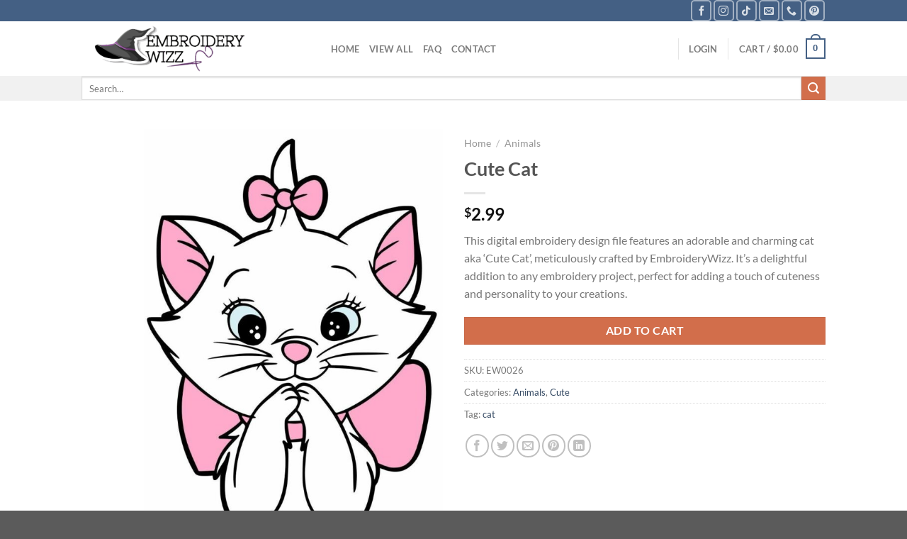

--- FILE ---
content_type: text/html; charset=UTF-8
request_url: https://embroiderywizz.com/product/cute-cat/
body_size: 43849
content:
<!DOCTYPE html><html dir="ltr" lang="en-US" prefix="og: https://ogp.me/ns#" class="loading-site no-js"><head><script data-no-optimize="1">var litespeed_docref=sessionStorage.getItem("litespeed_docref");litespeed_docref&&(Object.defineProperty(document,"referrer",{get:function(){return litespeed_docref}}),sessionStorage.removeItem("litespeed_docref"));</script> <meta charset="UTF-8" /><link data-optimized="2" rel="stylesheet" href="https://embroiderywizz.com/wp-content/litespeed/css/8b06a8ea2755858e28303adefe8a0bc2.css?ver=d1f15" /><link rel="profile" href="http://gmpg.org/xfn/11" /><link rel="pingback" href="https://embroiderywizz.com/xmlrpc.php" /> <script type="litespeed/javascript">document.documentElement.className=document.documentElement.className+' yes-js js_active js'</script> <script type="litespeed/javascript">(function(html){html.className=html.className.replace(/\bno-js\b/,'js')})(document.documentElement)</script> <title>Cute Cat - EmbroideryWizz Digitizing</title><meta name="description" content="This digital embroidery design file features an adorable and charming cat aka &#039;Cute Cat&#039;, meticulously crafted by EmbroideryWizz. It&#039;s a delightful addition to any embroidery project, perfect for adding a touch of cuteness and personality to your creations. Cute Cat" /><meta name="robots" content="max-image-preview:large" /><link rel="canonical" href="https://embroiderywizz.com/product/cute-cat/" /><meta name="generator" content="All in One SEO (AIOSEO) 4.7.8" /><meta property="og:locale" content="en_US" /><meta property="og:site_name" content="EmbroideryWizz Digitizing - Top of the line Machine Embroidery Designs" /><meta property="og:type" content="article" /><meta property="og:title" content="Cute Cat - EmbroideryWizz Digitizing" /><meta property="og:description" content="This digital embroidery design file features an adorable and charming cat aka &#039;Cute Cat&#039;, meticulously crafted by EmbroideryWizz. It&#039;s a delightful addition to any embroidery project, perfect for adding a touch of cuteness and personality to your creations. -" /><meta property="og:url" content="https://embroiderywizz.com/product/cute-cat/" /><meta property="og:image" content="https://embroiderywizz.com/wp-content/embwizz-data/EmbroideryWizz-0026.jpg" /><meta property="og:image:secure_url" content="https://embroiderywizz.com/wp-content/embwizz-data/EmbroideryWizz-0026.jpg" /><meta property="og:image:width" content="794" /><meta property="og:image:height" content="1123" /><meta property="article:published_time" content="2023-05-25T16:13:40+00:00" /><meta property="article:modified_time" content="2024-04-04T01:28:45+00:00" /><meta property="article:publisher" content="https://www.facebook.com/embroiderywizz/" /><meta name="twitter:card" content="summary_large_image" /><meta name="twitter:title" content="Cute Cat - EmbroideryWizz Digitizing" /><meta name="twitter:description" content="This digital embroidery design file features an adorable and charming cat aka &#039;Cute Cat&#039;, meticulously crafted by EmbroideryWizz. It&#039;s a delightful addition to any embroidery project, perfect for adding a touch of cuteness and personality to your creations. -" /><meta name="twitter:image" content="https://embroiderywizz.com/wp-content/embwizz-data/vecteezy_witch-hat-cartoon-sticker-on-white-background_.jpg" /> <script type="application/ld+json" class="aioseo-schema">{"@context":"https:\/\/schema.org","@graph":[{"@type":"BreadcrumbList","@id":"https:\/\/embroiderywizz.com\/product\/cute-cat\/#breadcrumblist","itemListElement":[{"@type":"ListItem","@id":"https:\/\/embroiderywizz.com\/#listItem","position":1,"name":"Home","item":"https:\/\/embroiderywizz.com\/","nextItem":{"@type":"ListItem","@id":"https:\/\/embroiderywizz.com\/product\/cute-cat\/#listItem","name":"Cute Cat"}},{"@type":"ListItem","@id":"https:\/\/embroiderywizz.com\/product\/cute-cat\/#listItem","position":2,"name":"Cute Cat","previousItem":{"@type":"ListItem","@id":"https:\/\/embroiderywizz.com\/#listItem","name":"Home"}}]},{"@type":"ItemPage","@id":"https:\/\/embroiderywizz.com\/product\/cute-cat\/#itempage","url":"https:\/\/embroiderywizz.com\/product\/cute-cat\/","name":"Cute Cat - EmbroideryWizz Digitizing","description":"This digital embroidery design file features an adorable and charming cat aka 'Cute Cat', meticulously crafted by EmbroideryWizz. It's a delightful addition to any embroidery project, perfect for adding a touch of cuteness and personality to your creations. Cute Cat","inLanguage":"en-US","isPartOf":{"@id":"https:\/\/embroiderywizz.com\/#website"},"breadcrumb":{"@id":"https:\/\/embroiderywizz.com\/product\/cute-cat\/#breadcrumblist"},"image":{"@type":"ImageObject","url":"https:\/\/embroiderywizz.com\/wp-content\/embwizz-data\/EmbroideryWizz-0026.jpg","@id":"https:\/\/embroiderywizz.com\/product\/cute-cat\/#mainImage","width":794,"height":1123},"primaryImageOfPage":{"@id":"https:\/\/embroiderywizz.com\/product\/cute-cat\/#mainImage"},"datePublished":"2023-05-25T16:13:40+00:00","dateModified":"2024-04-04T01:28:45+00:00"},{"@type":"Organization","@id":"https:\/\/embroiderywizz.com\/#organization","name":"EmbroideryWizz Digitizing","description":"Top of the line Machine Embroidery Designs","url":"https:\/\/embroiderywizz.com\/","telephone":"+19134449586","logo":{"@type":"ImageObject","url":"https:\/\/embroiderywizz.com\/wp-content\/embwizz-data\/vecteezy_witch-hat-cartoon-sticker-on-white-background_.jpg","@id":"https:\/\/embroiderywizz.com\/product\/cute-cat\/#organizationLogo","width":1920,"height":1198},"image":{"@id":"https:\/\/embroiderywizz.com\/product\/cute-cat\/#organizationLogo"},"sameAs":["https:\/\/www.facebook.com\/embroiderywizz\/"]},{"@type":"WebSite","@id":"https:\/\/embroiderywizz.com\/#website","url":"https:\/\/embroiderywizz.com\/","name":"EmbroideryWizz Digitizing","description":"Top of the line Machine Embroidery Designs","inLanguage":"en-US","publisher":{"@id":"https:\/\/embroiderywizz.com\/#organization"}}]}</script> <meta name="viewport" content="width=device-width, initial-scale=1" /><link rel='preconnect' href='//www.google-analytics.com' /><link rel='prefetch' href='https://embroiderywizz.com/wp-content/themes/flatsome/assets/js/flatsome.js?ver=e1ad26bd5672989785e1' /><link rel='prefetch' href='https://embroiderywizz.com/wp-content/themes/flatsome/assets/js/chunk.slider.js?ver=3.19.8' /><link rel='prefetch' href='https://embroiderywizz.com/wp-content/themes/flatsome/assets/js/chunk.popups.js?ver=3.19.8' /><link rel='prefetch' href='https://embroiderywizz.com/wp-content/themes/flatsome/assets/js/chunk.tooltips.js?ver=3.19.8' /><link rel='prefetch' href='https://embroiderywizz.com/wp-content/themes/flatsome/assets/js/woocommerce.js?ver=dd6035ce106022a74757' /><link rel="alternate" title="oEmbed (JSON)" type="application/json+oembed" href="https://embroiderywizz.com/wp-json/oembed/1.0/embed?url=https%3A%2F%2Fembroiderywizz.com%2Fproduct%2Fcute-cat%2F" /><link rel="alternate" title="oEmbed (XML)" type="text/xml+oembed" href="https://embroiderywizz.com/wp-json/oembed/1.0/embed?url=https%3A%2F%2Fembroiderywizz.com%2Fproduct%2Fcute-cat%2F&#038;format=xml" /><style id='wp-img-auto-sizes-contain-inline-css' type='text/css'>img:is([sizes=auto i],[sizes^="auto," i]){contain-intrinsic-size:3000px 1500px}
/*# sourceURL=wp-img-auto-sizes-contain-inline-css */</style><style id='wp-block-library-inline-css' type='text/css'>:root{--wp-block-synced-color:#7a00df;--wp-block-synced-color--rgb:122,0,223;--wp-bound-block-color:var(--wp-block-synced-color);--wp-editor-canvas-background:#ddd;--wp-admin-theme-color:#007cba;--wp-admin-theme-color--rgb:0,124,186;--wp-admin-theme-color-darker-10:#006ba1;--wp-admin-theme-color-darker-10--rgb:0,107,160.5;--wp-admin-theme-color-darker-20:#005a87;--wp-admin-theme-color-darker-20--rgb:0,90,135;--wp-admin-border-width-focus:2px}@media (min-resolution:192dpi){:root{--wp-admin-border-width-focus:1.5px}}.wp-element-button{cursor:pointer}:root .has-very-light-gray-background-color{background-color:#eee}:root .has-very-dark-gray-background-color{background-color:#313131}:root .has-very-light-gray-color{color:#eee}:root .has-very-dark-gray-color{color:#313131}:root .has-vivid-green-cyan-to-vivid-cyan-blue-gradient-background{background:linear-gradient(135deg,#00d084,#0693e3)}:root .has-purple-crush-gradient-background{background:linear-gradient(135deg,#34e2e4,#4721fb 50%,#ab1dfe)}:root .has-hazy-dawn-gradient-background{background:linear-gradient(135deg,#faaca8,#dad0ec)}:root .has-subdued-olive-gradient-background{background:linear-gradient(135deg,#fafae1,#67a671)}:root .has-atomic-cream-gradient-background{background:linear-gradient(135deg,#fdd79a,#004a59)}:root .has-nightshade-gradient-background{background:linear-gradient(135deg,#330968,#31cdcf)}:root .has-midnight-gradient-background{background:linear-gradient(135deg,#020381,#2874fc)}:root{--wp--preset--font-size--normal:16px;--wp--preset--font-size--huge:42px}.has-regular-font-size{font-size:1em}.has-larger-font-size{font-size:2.625em}.has-normal-font-size{font-size:var(--wp--preset--font-size--normal)}.has-huge-font-size{font-size:var(--wp--preset--font-size--huge)}.has-text-align-center{text-align:center}.has-text-align-left{text-align:left}.has-text-align-right{text-align:right}.has-fit-text{white-space:nowrap!important}#end-resizable-editor-section{display:none}.aligncenter{clear:both}.items-justified-left{justify-content:flex-start}.items-justified-center{justify-content:center}.items-justified-right{justify-content:flex-end}.items-justified-space-between{justify-content:space-between}.screen-reader-text{border:0;clip-path:inset(50%);height:1px;margin:-1px;overflow:hidden;padding:0;position:absolute;width:1px;word-wrap:normal!important}.screen-reader-text:focus{background-color:#ddd;clip-path:none;color:#444;display:block;font-size:1em;height:auto;left:5px;line-height:normal;padding:15px 23px 14px;text-decoration:none;top:5px;width:auto;z-index:100000}html :where(.has-border-color){border-style:solid}html :where([style*=border-top-color]){border-top-style:solid}html :where([style*=border-right-color]){border-right-style:solid}html :where([style*=border-bottom-color]){border-bottom-style:solid}html :where([style*=border-left-color]){border-left-style:solid}html :where([style*=border-width]){border-style:solid}html :where([style*=border-top-width]){border-top-style:solid}html :where([style*=border-right-width]){border-right-style:solid}html :where([style*=border-bottom-width]){border-bottom-style:solid}html :where([style*=border-left-width]){border-left-style:solid}html :where(img[class*=wp-image-]){height:auto;max-width:100%}:where(figure){margin:0 0 1em}html :where(.is-position-sticky){--wp-admin--admin-bar--position-offset:var(--wp-admin--admin-bar--height,0px)}@media screen and (max-width:600px){html :where(.is-position-sticky){--wp-admin--admin-bar--position-offset:0px}}

/*# sourceURL=wp-block-library-inline-css */</style><style id='yith-wcwl-main-inline-css' type='text/css'>:root { --rounded-corners-radius: 16px; --add-to-cart-rounded-corners-radius: 16px; --color-headers-background: #F4F4F4; --feedback-duration: 3s } 
 :root { --rounded-corners-radius: 16px; --add-to-cart-rounded-corners-radius: 16px; --color-headers-background: #F4F4F4; --feedback-duration: 3s } 
 :root { --rounded-corners-radius: 16px; --add-to-cart-rounded-corners-radius: 16px; --color-headers-background: #F4F4F4; --feedback-duration: 3s } 
 :root { --rounded-corners-radius: 16px; --add-to-cart-rounded-corners-radius: 16px; --color-headers-background: #F4F4F4; --feedback-duration: 3s } 
 :root { --rounded-corners-radius: 16px; --add-to-cart-rounded-corners-radius: 16px; --color-headers-background: #F4F4F4; --feedback-duration: 3s } 
 :root { --rounded-corners-radius: 16px; --add-to-cart-rounded-corners-radius: 16px; --color-headers-background: #F4F4F4; --feedback-duration: 3s } 
 :root { --rounded-corners-radius: 16px; --add-to-cart-rounded-corners-radius: 16px; --color-headers-background: #F4F4F4; --feedback-duration: 3s } 
 :root { --rounded-corners-radius: 16px; --add-to-cart-rounded-corners-radius: 16px; --color-headers-background: #F4F4F4; --feedback-duration: 3s } 
 :root { --rounded-corners-radius: 16px; --add-to-cart-rounded-corners-radius: 16px; --color-headers-background: #F4F4F4; --feedback-duration: 3s } 
/*# sourceURL=yith-wcwl-main-inline-css */</style><style id='global-styles-inline-css' type='text/css'>:root{--wp--preset--aspect-ratio--square: 1;--wp--preset--aspect-ratio--4-3: 4/3;--wp--preset--aspect-ratio--3-4: 3/4;--wp--preset--aspect-ratio--3-2: 3/2;--wp--preset--aspect-ratio--2-3: 2/3;--wp--preset--aspect-ratio--16-9: 16/9;--wp--preset--aspect-ratio--9-16: 9/16;--wp--preset--color--black: #000000;--wp--preset--color--cyan-bluish-gray: #abb8c3;--wp--preset--color--white: #ffffff;--wp--preset--color--pale-pink: #f78da7;--wp--preset--color--vivid-red: #cf2e2e;--wp--preset--color--luminous-vivid-orange: #ff6900;--wp--preset--color--luminous-vivid-amber: #fcb900;--wp--preset--color--light-green-cyan: #7bdcb5;--wp--preset--color--vivid-green-cyan: #00d084;--wp--preset--color--pale-cyan-blue: #8ed1fc;--wp--preset--color--vivid-cyan-blue: #0693e3;--wp--preset--color--vivid-purple: #9b51e0;--wp--preset--color--primary: #446084;--wp--preset--color--secondary: #d26e4b;--wp--preset--color--success: #7a9c59;--wp--preset--color--alert: #b20000;--wp--preset--gradient--vivid-cyan-blue-to-vivid-purple: linear-gradient(135deg,rgb(6,147,227) 0%,rgb(155,81,224) 100%);--wp--preset--gradient--light-green-cyan-to-vivid-green-cyan: linear-gradient(135deg,rgb(122,220,180) 0%,rgb(0,208,130) 100%);--wp--preset--gradient--luminous-vivid-amber-to-luminous-vivid-orange: linear-gradient(135deg,rgb(252,185,0) 0%,rgb(255,105,0) 100%);--wp--preset--gradient--luminous-vivid-orange-to-vivid-red: linear-gradient(135deg,rgb(255,105,0) 0%,rgb(207,46,46) 100%);--wp--preset--gradient--very-light-gray-to-cyan-bluish-gray: linear-gradient(135deg,rgb(238,238,238) 0%,rgb(169,184,195) 100%);--wp--preset--gradient--cool-to-warm-spectrum: linear-gradient(135deg,rgb(74,234,220) 0%,rgb(151,120,209) 20%,rgb(207,42,186) 40%,rgb(238,44,130) 60%,rgb(251,105,98) 80%,rgb(254,248,76) 100%);--wp--preset--gradient--blush-light-purple: linear-gradient(135deg,rgb(255,206,236) 0%,rgb(152,150,240) 100%);--wp--preset--gradient--blush-bordeaux: linear-gradient(135deg,rgb(254,205,165) 0%,rgb(254,45,45) 50%,rgb(107,0,62) 100%);--wp--preset--gradient--luminous-dusk: linear-gradient(135deg,rgb(255,203,112) 0%,rgb(199,81,192) 50%,rgb(65,88,208) 100%);--wp--preset--gradient--pale-ocean: linear-gradient(135deg,rgb(255,245,203) 0%,rgb(182,227,212) 50%,rgb(51,167,181) 100%);--wp--preset--gradient--electric-grass: linear-gradient(135deg,rgb(202,248,128) 0%,rgb(113,206,126) 100%);--wp--preset--gradient--midnight: linear-gradient(135deg,rgb(2,3,129) 0%,rgb(40,116,252) 100%);--wp--preset--font-size--small: 13px;--wp--preset--font-size--medium: 20px;--wp--preset--font-size--large: 36px;--wp--preset--font-size--x-large: 42px;--wp--preset--font-family--inter: "Inter", sans-serif;--wp--preset--font-family--cardo: Cardo;--wp--preset--spacing--20: 0.44rem;--wp--preset--spacing--30: 0.67rem;--wp--preset--spacing--40: 1rem;--wp--preset--spacing--50: 1.5rem;--wp--preset--spacing--60: 2.25rem;--wp--preset--spacing--70: 3.38rem;--wp--preset--spacing--80: 5.06rem;--wp--preset--shadow--natural: 6px 6px 9px rgba(0, 0, 0, 0.2);--wp--preset--shadow--deep: 12px 12px 50px rgba(0, 0, 0, 0.4);--wp--preset--shadow--sharp: 6px 6px 0px rgba(0, 0, 0, 0.2);--wp--preset--shadow--outlined: 6px 6px 0px -3px rgb(255, 255, 255), 6px 6px rgb(0, 0, 0);--wp--preset--shadow--crisp: 6px 6px 0px rgb(0, 0, 0);}:where(body) { margin: 0; }.wp-site-blocks > .alignleft { float: left; margin-right: 2em; }.wp-site-blocks > .alignright { float: right; margin-left: 2em; }.wp-site-blocks > .aligncenter { justify-content: center; margin-left: auto; margin-right: auto; }:where(.is-layout-flex){gap: 0.5em;}:where(.is-layout-grid){gap: 0.5em;}.is-layout-flow > .alignleft{float: left;margin-inline-start: 0;margin-inline-end: 2em;}.is-layout-flow > .alignright{float: right;margin-inline-start: 2em;margin-inline-end: 0;}.is-layout-flow > .aligncenter{margin-left: auto !important;margin-right: auto !important;}.is-layout-constrained > .alignleft{float: left;margin-inline-start: 0;margin-inline-end: 2em;}.is-layout-constrained > .alignright{float: right;margin-inline-start: 2em;margin-inline-end: 0;}.is-layout-constrained > .aligncenter{margin-left: auto !important;margin-right: auto !important;}.is-layout-constrained > :where(:not(.alignleft):not(.alignright):not(.alignfull)){margin-left: auto !important;margin-right: auto !important;}body .is-layout-flex{display: flex;}.is-layout-flex{flex-wrap: wrap;align-items: center;}.is-layout-flex > :is(*, div){margin: 0;}body .is-layout-grid{display: grid;}.is-layout-grid > :is(*, div){margin: 0;}body{padding-top: 0px;padding-right: 0px;padding-bottom: 0px;padding-left: 0px;}a:where(:not(.wp-element-button)){text-decoration: none;}:root :where(.wp-element-button, .wp-block-button__link){background-color: #32373c;border-width: 0;color: #fff;font-family: inherit;font-size: inherit;font-style: inherit;font-weight: inherit;letter-spacing: inherit;line-height: inherit;padding-top: calc(0.667em + 2px);padding-right: calc(1.333em + 2px);padding-bottom: calc(0.667em + 2px);padding-left: calc(1.333em + 2px);text-decoration: none;text-transform: inherit;}.has-black-color{color: var(--wp--preset--color--black) !important;}.has-cyan-bluish-gray-color{color: var(--wp--preset--color--cyan-bluish-gray) !important;}.has-white-color{color: var(--wp--preset--color--white) !important;}.has-pale-pink-color{color: var(--wp--preset--color--pale-pink) !important;}.has-vivid-red-color{color: var(--wp--preset--color--vivid-red) !important;}.has-luminous-vivid-orange-color{color: var(--wp--preset--color--luminous-vivid-orange) !important;}.has-luminous-vivid-amber-color{color: var(--wp--preset--color--luminous-vivid-amber) !important;}.has-light-green-cyan-color{color: var(--wp--preset--color--light-green-cyan) !important;}.has-vivid-green-cyan-color{color: var(--wp--preset--color--vivid-green-cyan) !important;}.has-pale-cyan-blue-color{color: var(--wp--preset--color--pale-cyan-blue) !important;}.has-vivid-cyan-blue-color{color: var(--wp--preset--color--vivid-cyan-blue) !important;}.has-vivid-purple-color{color: var(--wp--preset--color--vivid-purple) !important;}.has-primary-color{color: var(--wp--preset--color--primary) !important;}.has-secondary-color{color: var(--wp--preset--color--secondary) !important;}.has-success-color{color: var(--wp--preset--color--success) !important;}.has-alert-color{color: var(--wp--preset--color--alert) !important;}.has-black-background-color{background-color: var(--wp--preset--color--black) !important;}.has-cyan-bluish-gray-background-color{background-color: var(--wp--preset--color--cyan-bluish-gray) !important;}.has-white-background-color{background-color: var(--wp--preset--color--white) !important;}.has-pale-pink-background-color{background-color: var(--wp--preset--color--pale-pink) !important;}.has-vivid-red-background-color{background-color: var(--wp--preset--color--vivid-red) !important;}.has-luminous-vivid-orange-background-color{background-color: var(--wp--preset--color--luminous-vivid-orange) !important;}.has-luminous-vivid-amber-background-color{background-color: var(--wp--preset--color--luminous-vivid-amber) !important;}.has-light-green-cyan-background-color{background-color: var(--wp--preset--color--light-green-cyan) !important;}.has-vivid-green-cyan-background-color{background-color: var(--wp--preset--color--vivid-green-cyan) !important;}.has-pale-cyan-blue-background-color{background-color: var(--wp--preset--color--pale-cyan-blue) !important;}.has-vivid-cyan-blue-background-color{background-color: var(--wp--preset--color--vivid-cyan-blue) !important;}.has-vivid-purple-background-color{background-color: var(--wp--preset--color--vivid-purple) !important;}.has-primary-background-color{background-color: var(--wp--preset--color--primary) !important;}.has-secondary-background-color{background-color: var(--wp--preset--color--secondary) !important;}.has-success-background-color{background-color: var(--wp--preset--color--success) !important;}.has-alert-background-color{background-color: var(--wp--preset--color--alert) !important;}.has-black-border-color{border-color: var(--wp--preset--color--black) !important;}.has-cyan-bluish-gray-border-color{border-color: var(--wp--preset--color--cyan-bluish-gray) !important;}.has-white-border-color{border-color: var(--wp--preset--color--white) !important;}.has-pale-pink-border-color{border-color: var(--wp--preset--color--pale-pink) !important;}.has-vivid-red-border-color{border-color: var(--wp--preset--color--vivid-red) !important;}.has-luminous-vivid-orange-border-color{border-color: var(--wp--preset--color--luminous-vivid-orange) !important;}.has-luminous-vivid-amber-border-color{border-color: var(--wp--preset--color--luminous-vivid-amber) !important;}.has-light-green-cyan-border-color{border-color: var(--wp--preset--color--light-green-cyan) !important;}.has-vivid-green-cyan-border-color{border-color: var(--wp--preset--color--vivid-green-cyan) !important;}.has-pale-cyan-blue-border-color{border-color: var(--wp--preset--color--pale-cyan-blue) !important;}.has-vivid-cyan-blue-border-color{border-color: var(--wp--preset--color--vivid-cyan-blue) !important;}.has-vivid-purple-border-color{border-color: var(--wp--preset--color--vivid-purple) !important;}.has-primary-border-color{border-color: var(--wp--preset--color--primary) !important;}.has-secondary-border-color{border-color: var(--wp--preset--color--secondary) !important;}.has-success-border-color{border-color: var(--wp--preset--color--success) !important;}.has-alert-border-color{border-color: var(--wp--preset--color--alert) !important;}.has-vivid-cyan-blue-to-vivid-purple-gradient-background{background: var(--wp--preset--gradient--vivid-cyan-blue-to-vivid-purple) !important;}.has-light-green-cyan-to-vivid-green-cyan-gradient-background{background: var(--wp--preset--gradient--light-green-cyan-to-vivid-green-cyan) !important;}.has-luminous-vivid-amber-to-luminous-vivid-orange-gradient-background{background: var(--wp--preset--gradient--luminous-vivid-amber-to-luminous-vivid-orange) !important;}.has-luminous-vivid-orange-to-vivid-red-gradient-background{background: var(--wp--preset--gradient--luminous-vivid-orange-to-vivid-red) !important;}.has-very-light-gray-to-cyan-bluish-gray-gradient-background{background: var(--wp--preset--gradient--very-light-gray-to-cyan-bluish-gray) !important;}.has-cool-to-warm-spectrum-gradient-background{background: var(--wp--preset--gradient--cool-to-warm-spectrum) !important;}.has-blush-light-purple-gradient-background{background: var(--wp--preset--gradient--blush-light-purple) !important;}.has-blush-bordeaux-gradient-background{background: var(--wp--preset--gradient--blush-bordeaux) !important;}.has-luminous-dusk-gradient-background{background: var(--wp--preset--gradient--luminous-dusk) !important;}.has-pale-ocean-gradient-background{background: var(--wp--preset--gradient--pale-ocean) !important;}.has-electric-grass-gradient-background{background: var(--wp--preset--gradient--electric-grass) !important;}.has-midnight-gradient-background{background: var(--wp--preset--gradient--midnight) !important;}.has-small-font-size{font-size: var(--wp--preset--font-size--small) !important;}.has-medium-font-size{font-size: var(--wp--preset--font-size--medium) !important;}.has-large-font-size{font-size: var(--wp--preset--font-size--large) !important;}.has-x-large-font-size{font-size: var(--wp--preset--font-size--x-large) !important;}.has-inter-font-family{font-family: var(--wp--preset--font-family--inter) !important;}.has-cardo-font-family{font-family: var(--wp--preset--font-family--cardo) !important;}
/*# sourceURL=global-styles-inline-css */</style><style id='woocommerce-inline-inline-css' type='text/css'>.woocommerce form .form-row .required { visibility: visible; }
/*# sourceURL=woocommerce-inline-inline-css */</style><style id='flatsome-main-inline-css' type='text/css'>@font-face {
				font-family: "fl-icons";
				font-display: block;
				src: url(https://embroiderywizz.com/wp-content/themes/flatsome/assets/css/icons/fl-icons.eot?v=3.19.8);
				src:
					url(https://embroiderywizz.com/wp-content/themes/flatsome/assets/css/icons/fl-icons.eot#iefix?v=3.19.8) format("embedded-opentype"),
					url(https://embroiderywizz.com/wp-content/themes/flatsome/assets/css/icons/fl-icons.woff2?v=3.19.8) format("woff2"),
					url(https://embroiderywizz.com/wp-content/themes/flatsome/assets/css/icons/fl-icons.ttf?v=3.19.8) format("truetype"),
					url(https://embroiderywizz.com/wp-content/themes/flatsome/assets/css/icons/fl-icons.woff?v=3.19.8) format("woff"),
					url(https://embroiderywizz.com/wp-content/themes/flatsome/assets/css/icons/fl-icons.svg?v=3.19.8#fl-icons) format("svg");
			}
/*# sourceURL=flatsome-main-inline-css */</style> <script type="litespeed/javascript">window._nslDOMReady=function(callback){if(document.readyState==="complete"||document.readyState==="interactive"){callback()}else{document.addEventListener("DOMContentLiteSpeedLoaded",callback)}}</script><script type="litespeed/javascript" data-src="https://embroiderywizz.com/wp-includes/js/jquery/jquery.min.js" id="jquery-core-js"></script> <script id="wc-add-to-cart-js-extra" type="litespeed/javascript">var wc_add_to_cart_params={"ajax_url":"/wp-admin/admin-ajax.php","wc_ajax_url":"/?wc-ajax=%%endpoint%%","i18n_view_cart":"View cart","cart_url":"https://embroiderywizz.com/cart/","is_cart":"","cart_redirect_after_add":"no"}</script> <script id="wc-single-product-js-extra" type="litespeed/javascript">var wc_single_product_params={"i18n_required_rating_text":"Please select a rating","i18n_product_gallery_trigger_text":"View full-screen image gallery","review_rating_required":"yes","flexslider":{"rtl":!1,"animation":"slide","smoothHeight":!0,"directionNav":!1,"controlNav":"thumbnails","slideshow":!1,"animationSpeed":500,"animationLoop":!1,"allowOneSlide":!1},"zoom_enabled":"","zoom_options":[],"photoswipe_enabled":"1","photoswipe_options":{"shareEl":!1,"closeOnScroll":!1,"history":!1,"hideAnimationDuration":0,"showAnimationDuration":0},"flexslider_enabled":""}</script> <script data-cfasync="false" type="text/javascript" src="https://embroiderywizz.com/wp-content/uploads/caos/51a78cd7.js" id="caos-gtag-js"></script> <script data-cfasync="false" type="text/javascript" id="caos-gtag-js-after">/*  */
window.dataLayer = window.dataLayer || [];

    function gtag() {
        dataLayer.push(arguments);
    }

    gtag('js', new Date());
    gtag('config', 'G-J7ST4ZR2G2', {"cookie_domain":"embroiderywizz.com","cookie_flags":"samesite=none;secure","allow_google_signals":true});
//# sourceURL=caos-gtag-js-after
/*  */</script> <link rel="https://api.w.org/" href="https://embroiderywizz.com/wp-json/" /><link rel="alternate" title="JSON" type="application/json" href="https://embroiderywizz.com/wp-json/wp/v2/product/477" /><link rel="EditURI" type="application/rsd+xml" title="RSD" href="https://embroiderywizz.com/xmlrpc.php?rsd" /><meta name="generator" content="WordPress 6.9" /><meta name="generator" content="WooCommerce 9.6.3" /><link rel='shortlink' href='https://embroiderywizz.com/?p=477' /><meta name="google-site-verification" content="lvbgCE8wbuOxV7-6umZkojdA5-7dFLD2Ty3sXQS-c9w" />
 <script type="litespeed/javascript">(function(w,d,s,l,i){w[l]=w[l]||[];w[l].push({'gtm.start':new Date().getTime(),event:'gtm.js'});var f=d.getElementsByTagName(s)[0],j=d.createElement(s),dl=l!='dataLayer'?'&l='+l:'';j.async=!0;j.src='https://www.googletagmanager.com/gtm.js?id='+i+dl;f.parentNode.insertBefore(j,f)})(window,document,'script','dataLayer','GTM-TTPR5G8')</script> 	<noscript><style>.woocommerce-product-gallery{ opacity: 1 !important; }</style></noscript><style class='wp-fonts-local' type='text/css'>@font-face{font-family:Inter;font-style:normal;font-weight:300 900;font-display:fallback;src:url('https://embroiderywizz.com/wp-content/plugins/woocommerce/assets/fonts/Inter-VariableFont_slnt,wght.woff2') format('woff2');font-stretch:normal;}
@font-face{font-family:Cardo;font-style:normal;font-weight:400;font-display:fallback;src:url('https://embroiderywizz.com/wp-content/plugins/woocommerce/assets/fonts/cardo_normal_400.woff2') format('woff2');}</style><link rel="icon" href="https://embroiderywizz.com/wp-content/embwizz-data/Embroidery-Wizz-tp-100x100.png" sizes="32x32" /><link rel="icon" href="https://embroiderywizz.com/wp-content/embwizz-data/Embroidery-Wizz-tp.png" sizes="192x192" /><link rel="apple-touch-icon" href="https://embroiderywizz.com/wp-content/embwizz-data/Embroidery-Wizz-tp.png" /><meta name="msapplication-TileImage" content="https://embroiderywizz.com/wp-content/embwizz-data/Embroidery-Wizz-tp.png" /><style id="custom-css" type="text/css">:root {--primary-color: #446084;--fs-color-primary: #446084;--fs-color-secondary: #d26e4b;--fs-color-success: #7a9c59;--fs-color-alert: #b20000;--fs-experimental-link-color: #334862;--fs-experimental-link-color-hover: #111;}.tooltipster-base {--tooltip-color: #fff;--tooltip-bg-color: #000;}.off-canvas-right .mfp-content, .off-canvas-left .mfp-content {--drawer-width: 300px;}.off-canvas .mfp-content.off-canvas-cart {--drawer-width: 360px;}.header-main{height: 77px}#logo img{max-height: 77px}#logo{width:322px;}.header-top{min-height: 30px}.transparent .header-main{height: 90px}.transparent #logo img{max-height: 90px}.has-transparent + .page-title:first-of-type,.has-transparent + #main > .page-title,.has-transparent + #main > div > .page-title,.has-transparent + #main .page-header-wrapper:first-of-type .page-title{padding-top: 170px;}.header.show-on-scroll,.stuck .header-main{height:70px!important}.stuck #logo img{max-height: 70px!important}.search-form{ width: 100%;}.header-bottom {background-color: #f1f1f1}@media (max-width: 549px) {.header-main{height: 70px}#logo img{max-height: 70px}}body{font-family: Lato, sans-serif;}body {font-weight: 400;font-style: normal;}.nav > li > a {font-family: Lato, sans-serif;}.mobile-sidebar-levels-2 .nav > li > ul > li > a {font-family: Lato, sans-serif;}.nav > li > a,.mobile-sidebar-levels-2 .nav > li > ul > li > a {font-weight: 700;font-style: normal;}h1,h2,h3,h4,h5,h6,.heading-font, .off-canvas-center .nav-sidebar.nav-vertical > li > a{font-family: Lato, sans-serif;}h1,h2,h3,h4,h5,h6,.heading-font,.banner h1,.banner h2 {font-weight: 700;font-style: normal;}.alt-font{font-family: "Dancing Script", sans-serif;}.alt-font {font-weight: 400!important;font-style: normal!important;}.shop-page-title.featured-title .title-bg{ background-image: url(https://embroiderywizz.com/wp-content/embwizz-data/EmbroideryWizz-0026.jpg)!important;}@media screen and (min-width: 550px){.products .box-vertical .box-image{min-width: 300px!important;width: 300px!important;}}.nav-vertical-fly-out > li + li {border-top-width: 1px; border-top-style: solid;}.label-new.menu-item > a:after{content:"New";}.label-hot.menu-item > a:after{content:"Hot";}.label-sale.menu-item > a:after{content:"Sale";}.label-popular.menu-item > a:after{content:"Popular";}</style><style type="text/css" id="wp-custom-css">/* One Page Cart + Checkout */
/** Open automatically Checkout Coupon **/
.checkout_coupon {
 display: block !important;
}
.woocommerce-info {
display:none;
}

/** Cart on Checkout **/
.woocommerce .cart-auto-refresh {
  max-width: 100%;
  flex-basis: 100%;
}
.woocommerce .cart-collaterals {
  display:none;
}
.continue-shopping .button-continue-shopping {
  display: none;
}
.woocommerce-checkout-review-order-table .cart_item {
	display:none;
}
.woocommerce-checkout-review-order-table thead {
	display:none;
}
#order_review_heading {
	display:none;
}

/** Customize Fields of Checkout **/
/** Cart Customize **/
.woocommerce-checkout-review-order-table thead {
	display:none;
}
#order_review_heading {
	display:none;
}
/** Cart on Checkout **/
/** Customize Fields of Checkout **/
.woocommerce-billing-fields__field-wrapper input, #coupon_code, .woocommerce-shipping-fields input, #order_comments_field textarea {
	box-shadow: none;
	border: 1px solid #dcdcdc;
	padding: 20px 10px;
	font-size: 14px;
}

.woocommerce-billing-fields__field-wrapper input:focus, #coupon_code:focus, .woocommerce-shipping-fields input:focus, #order_comments_field textarea:focus {
	box-shadow: none;
	border: 1px solid #1f1f1f;
}

/** Cart Customize **/
.is-form, button.is-form, input[type='submit'].is-form, input[type='reset'].is-form, input[type='button'].is-form {
	border-radius: 10px;
}</style><style id="kirki-inline-styles">/* latin-ext */
@font-face {
  font-family: 'Lato';
  font-style: normal;
  font-weight: 400;
  font-display: swap;
  src: url(https://embroiderywizz.com/wp-content/fonts/lato/S6uyw4BMUTPHjxAwXjeu.woff2) format('woff2');
  unicode-range: U+0100-02BA, U+02BD-02C5, U+02C7-02CC, U+02CE-02D7, U+02DD-02FF, U+0304, U+0308, U+0329, U+1D00-1DBF, U+1E00-1E9F, U+1EF2-1EFF, U+2020, U+20A0-20AB, U+20AD-20C0, U+2113, U+2C60-2C7F, U+A720-A7FF;
}
/* latin */
@font-face {
  font-family: 'Lato';
  font-style: normal;
  font-weight: 400;
  font-display: swap;
  src: url(https://embroiderywizz.com/wp-content/fonts/lato/S6uyw4BMUTPHjx4wXg.woff2) format('woff2');
  unicode-range: U+0000-00FF, U+0131, U+0152-0153, U+02BB-02BC, U+02C6, U+02DA, U+02DC, U+0304, U+0308, U+0329, U+2000-206F, U+20AC, U+2122, U+2191, U+2193, U+2212, U+2215, U+FEFF, U+FFFD;
}
/* latin-ext */
@font-face {
  font-family: 'Lato';
  font-style: normal;
  font-weight: 700;
  font-display: swap;
  src: url(https://embroiderywizz.com/wp-content/fonts/lato/S6u9w4BMUTPHh6UVSwaPGR_p.woff2) format('woff2');
  unicode-range: U+0100-02BA, U+02BD-02C5, U+02C7-02CC, U+02CE-02D7, U+02DD-02FF, U+0304, U+0308, U+0329, U+1D00-1DBF, U+1E00-1E9F, U+1EF2-1EFF, U+2020, U+20A0-20AB, U+20AD-20C0, U+2113, U+2C60-2C7F, U+A720-A7FF;
}
/* latin */
@font-face {
  font-family: 'Lato';
  font-style: normal;
  font-weight: 700;
  font-display: swap;
  src: url(https://embroiderywizz.com/wp-content/fonts/lato/S6u9w4BMUTPHh6UVSwiPGQ.woff2) format('woff2');
  unicode-range: U+0000-00FF, U+0131, U+0152-0153, U+02BB-02BC, U+02C6, U+02DA, U+02DC, U+0304, U+0308, U+0329, U+2000-206F, U+20AC, U+2122, U+2191, U+2193, U+2212, U+2215, U+FEFF, U+FFFD;
}/* vietnamese */
@font-face {
  font-family: 'Dancing Script';
  font-style: normal;
  font-weight: 400;
  font-display: swap;
  src: url(https://embroiderywizz.com/wp-content/fonts/dancing-script/If2cXTr6YS-zF4S-kcSWSVi_sxjsohD9F50Ruu7BMSo3Rep8ltA.woff2) format('woff2');
  unicode-range: U+0102-0103, U+0110-0111, U+0128-0129, U+0168-0169, U+01A0-01A1, U+01AF-01B0, U+0300-0301, U+0303-0304, U+0308-0309, U+0323, U+0329, U+1EA0-1EF9, U+20AB;
}
/* latin-ext */
@font-face {
  font-family: 'Dancing Script';
  font-style: normal;
  font-weight: 400;
  font-display: swap;
  src: url(https://embroiderywizz.com/wp-content/fonts/dancing-script/If2cXTr6YS-zF4S-kcSWSVi_sxjsohD9F50Ruu7BMSo3ROp8ltA.woff2) format('woff2');
  unicode-range: U+0100-02BA, U+02BD-02C5, U+02C7-02CC, U+02CE-02D7, U+02DD-02FF, U+0304, U+0308, U+0329, U+1D00-1DBF, U+1E00-1E9F, U+1EF2-1EFF, U+2020, U+20A0-20AB, U+20AD-20C0, U+2113, U+2C60-2C7F, U+A720-A7FF;
}
/* latin */
@font-face {
  font-family: 'Dancing Script';
  font-style: normal;
  font-weight: 400;
  font-display: swap;
  src: url(https://embroiderywizz.com/wp-content/fonts/dancing-script/If2cXTr6YS-zF4S-kcSWSVi_sxjsohD9F50Ruu7BMSo3Sup8.woff2) format('woff2');
  unicode-range: U+0000-00FF, U+0131, U+0152-0153, U+02BB-02BC, U+02C6, U+02DA, U+02DC, U+0304, U+0308, U+0329, U+2000-206F, U+20AC, U+2122, U+2191, U+2193, U+2212, U+2215, U+FEFF, U+FFFD;
}</style> <script type="litespeed/javascript" data-src="https://www.googletagmanager.com/gtag/js?id=AW-11502492331"></script> <script type="litespeed/javascript">window.dataLayer=window.dataLayer||[];function gtag(){dataLayer.push(arguments)}
gtag('consent','default',{analytics_storage:'denied',ad_storage:'denied',ad_user_data:'denied',ad_personalization:'denied',region:['AT','BE','BG','HR','CY','CZ','DK','EE','FI','FR','DE','GR','HU','IS','IE','IT','LV','LI','LT','LU','MT','NL','NO','PL','PT','RO','SK','SI','ES','SE','GB','CH'],wait_for_update:500,});gtag('js',new Date());gtag('set','developer_id.dOGY3NW',!0);gtag("config","AW-11502492331",{"groups":"GLA","send_page_view":!1})</script> </head><body class="wp-singular product-template-default single single-product postid-477 wp-theme-flatsome wp-child-theme-flatsome-child theme-flatsome woocommerce woocommerce-page woocommerce-no-js lightbox nav-dropdown-has-arrow nav-dropdown-has-shadow nav-dropdown-has-border"><noscript><iframe data-lazyloaded="1" src="about:blank" data-litespeed-src="https://www.googletagmanager.com/ns.html?id=GTM-TTPR5G8"
height="0" width="0" style="display:none;visibility:hidden"></iframe></noscript>
<script type="litespeed/javascript">gtag("event","page_view",{send_to:"GLA"})</script> <a class="skip-link screen-reader-text" href="#main">Skip to content</a><div id="wrapper"><header id="header" class="header has-sticky sticky-jump"><div class="header-wrapper"><div id="top-bar" class="header-top hide-for-sticky nav-dark"><div class="flex-row container"><div class="flex-col hide-for-medium flex-left"><ul class="nav nav-left medium-nav-center nav-small  nav-divided"></ul></div><div class="flex-col hide-for-medium flex-center"><ul class="nav nav-center nav-small  nav-divided"></ul></div><div class="flex-col hide-for-medium flex-right"><ul class="nav top-bar-nav nav-right nav-small  nav-divided"><li class="html header-social-icons ml-0"><div class="social-icons follow-icons" ><a href="https://www.facebook.com/groups/1304203337158609" target="_blank" data-label="Facebook" class="icon button round is-outline facebook tooltip" title="Follow on Facebook" aria-label="Follow on Facebook" rel="noopener nofollow" ><i class="icon-facebook" ></i></a><a href="https://www.instagram.com/embroiderywizz23/" target="_blank" data-label="Instagram" class="icon button round is-outline instagram tooltip" title="Follow on Instagram" aria-label="Follow on Instagram" rel="noopener nofollow" ><i class="icon-instagram" ></i></a><a href="https://www.tiktok.com/@embroiderywizz" target="_blank" data-label="TikTok" class="icon button round is-outline tiktok tooltip" title="Follow on TikTok" aria-label="Follow on TikTok" rel="noopener nofollow" ><i class="icon-tiktok" ></i></a><a href="mailto:support@embroiderywizz.com" data-label="E-mail" target="_blank" class="icon button round is-outline email tooltip" title="Send us an email" aria-label="Send us an email" rel="nofollow noopener" ><i class="icon-envelop" ></i></a><a href="tel:+1 913-444-9585" data-label="Phone" target="_blank" class="icon button round is-outline phone tooltip" title="Call us" aria-label="Call us" rel="nofollow noopener" ><i class="icon-phone" ></i></a><a href="https://www.pinterest.com/embroiderywizz" data-label="Pinterest" target="_blank" class="icon button round is-outline pinterest tooltip" title="Follow on Pinterest" aria-label="Follow on Pinterest" rel="noopener nofollow" ><i class="icon-pinterest" ></i></a></div></li></ul></div><div class="flex-col show-for-medium flex-grow"><ul class="nav nav-center nav-small mobile-nav  nav-divided"><li class="html custom html_topbar_left"><strong class="uppercase">Subscribe Now to get 25% off...</strong></li></ul></div></div></div><div id="masthead" class="header-main "><div class="header-inner flex-row container logo-left medium-logo-center" role="navigation"><div id="logo" class="flex-col logo"><a href="https://embroiderywizz.com/" title="EmbroideryWizz Digitizing - Top of the line Machine Embroidery Designs" rel="home">
<img data-lazyloaded="1" src="[data-uri]" width="1020" height="304" data-src="https://embroiderywizz.com/wp-content/embwizz-data/Embroidery-Wizz-logo-Vector-1400x417.png" class="header_logo header-logo" alt="EmbroideryWizz Digitizing"/><img data-lazyloaded="1" src="[data-uri]"  width="1020" height="304" data-src="https://embroiderywizz.com/wp-content/embwizz-data/Embroidery-Wizz-logo-Vector-1400x417.png" class="header-logo-dark" alt="EmbroideryWizz Digitizing"/></a></div><div class="flex-col show-for-medium flex-left"><ul class="mobile-nav nav nav-left "><li class="nav-icon has-icon">
<a href="#" data-open="#main-menu" data-pos="left" data-bg="main-menu-overlay" data-color="" class="is-small" aria-label="Menu" aria-controls="main-menu" aria-expanded="false"><i class="icon-menu" ></i>
</a></li></ul></div><div class="flex-col hide-for-medium flex-left
flex-grow"><ul class="header-nav header-nav-main nav nav-left  nav-line-bottom nav-uppercase" ><li id="menu-item-263" class="menu-item menu-item-type-post_type menu-item-object-page menu-item-home menu-item-263 menu-item-design-default"><a href="https://embroiderywizz.com/" class="nav-top-link">Home</a></li><li id="menu-item-232" class="menu-item menu-item-type-post_type menu-item-object-page current_page_parent menu-item-232 menu-item-design-default"><a href="https://embroiderywizz.com/shop/" class="nav-top-link">View All</a></li><li id="menu-item-420" class="menu-item menu-item-type-post_type menu-item-object-page menu-item-420 menu-item-design-default"><a href="https://embroiderywizz.com/faq/" class="nav-top-link">FAQ</a></li><li id="menu-item-421" class="menu-item menu-item-type-post_type menu-item-object-page menu-item-421 menu-item-design-default"><a href="https://embroiderywizz.com/contact/" class="nav-top-link">Contact</a></li></ul></div><div class="flex-col hide-for-medium flex-right"><ul class="header-nav header-nav-main nav nav-right  nav-line-bottom nav-uppercase"><li class="header-divider"></li><li class="account-item has-icon" ><a href="https://embroiderywizz.com/my-account/" class="nav-top-link nav-top-not-logged-in is-small" title="Login" >
<span>
Login			</span>
</a></li><li class="header-divider"></li><li class="cart-item has-icon has-dropdown"><a href="https://embroiderywizz.com/cart/" class="header-cart-link is-small" title="Cart" ><span class="header-cart-title">
Cart   /      <span class="cart-price"><span class="woocommerce-Price-amount amount"><bdi><span class="woocommerce-Price-currencySymbol">&#36;</span>0.00</bdi></span></span>
</span><span class="cart-icon image-icon">
<strong>0</strong>
</span>
</a><ul class="nav-dropdown nav-dropdown-default"><li class="html widget_shopping_cart"><div class="widget_shopping_cart_content"><div class="ux-mini-cart-empty flex flex-row-col text-center pt pb"><div class="ux-mini-cart-empty-icon">
<svg xmlns="http://www.w3.org/2000/svg" viewBox="0 0 17 19" style="opacity:.1;height:80px;">
<path d="M8.5 0C6.7 0 5.3 1.2 5.3 2.7v2H2.1c-.3 0-.6.3-.7.7L0 18.2c0 .4.2.8.6.8h15.7c.4 0 .7-.3.7-.7v-.1L15.6 5.4c0-.3-.3-.6-.7-.6h-3.2v-2c0-1.6-1.4-2.8-3.2-2.8zM6.7 2.7c0-.8.8-1.4 1.8-1.4s1.8.6 1.8 1.4v2H6.7v-2zm7.5 3.4 1.3 11.5h-14L2.8 6.1h2.5v1.4c0 .4.3.7.7.7.4 0 .7-.3.7-.7V6.1h3.5v1.4c0 .4.3.7.7.7s.7-.3.7-.7V6.1h2.6z" fill-rule="evenodd" clip-rule="evenodd" fill="currentColor"></path>
</svg></div><p class="woocommerce-mini-cart__empty-message empty">No products in the cart.</p><p class="return-to-shop">
<a class="button primary wc-backward" href="https://embroiderywizz.com/shop/">
Return to shop				</a></p></div></div></li></ul></li></ul></div><div class="flex-col show-for-medium flex-right"><ul class="mobile-nav nav nav-right "><li class="cart-item has-icon"><a href="https://embroiderywizz.com/cart/" class="header-cart-link is-small off-canvas-toggle nav-top-link" title="Cart" data-open="#cart-popup" data-class="off-canvas-cart" data-pos="right" ><span class="cart-icon image-icon">
<strong>0</strong>
</span>
</a><div id="cart-popup" class="mfp-hide"><div class="cart-popup-inner inner-padding cart-popup-inner--sticky"><div class="cart-popup-title text-center">
<span class="heading-font uppercase">Cart</span><div class="is-divider"></div></div><div class="widget_shopping_cart"><div class="widget_shopping_cart_content"><div class="ux-mini-cart-empty flex flex-row-col text-center pt pb"><div class="ux-mini-cart-empty-icon">
<svg xmlns="http://www.w3.org/2000/svg" viewBox="0 0 17 19" style="opacity:.1;height:80px;">
<path d="M8.5 0C6.7 0 5.3 1.2 5.3 2.7v2H2.1c-.3 0-.6.3-.7.7L0 18.2c0 .4.2.8.6.8h15.7c.4 0 .7-.3.7-.7v-.1L15.6 5.4c0-.3-.3-.6-.7-.6h-3.2v-2c0-1.6-1.4-2.8-3.2-2.8zM6.7 2.7c0-.8.8-1.4 1.8-1.4s1.8.6 1.8 1.4v2H6.7v-2zm7.5 3.4 1.3 11.5h-14L2.8 6.1h2.5v1.4c0 .4.3.7.7.7.4 0 .7-.3.7-.7V6.1h3.5v1.4c0 .4.3.7.7.7s.7-.3.7-.7V6.1h2.6z" fill-rule="evenodd" clip-rule="evenodd" fill="currentColor"></path>
</svg></div><p class="woocommerce-mini-cart__empty-message empty">No products in the cart.</p><p class="return-to-shop">
<a class="button primary wc-backward" href="https://embroiderywizz.com/shop/">
Return to shop				</a></p></div></div></div><div class="payment-icons inline-block"><div class="payment-icon"><svg version="1.1" xmlns="http://www.w3.org/2000/svg" xmlns:xlink="http://www.w3.org/1999/xlink"  viewBox="0 0 64 32">
<path d="M10.781 7.688c-0.251-1.283-1.219-1.688-2.344-1.688h-8.376l-0.061 0.405c5.749 1.469 10.469 4.595 12.595 10.501l-1.813-9.219zM13.125 19.688l-0.531-2.781c-1.096-2.907-3.752-5.594-6.752-6.813l4.219 15.939h5.469l8.157-20.032h-5.501l-5.062 13.688zM27.72 26.061l3.248-20.061h-5.187l-3.251 20.061h5.189zM41.875 5.656c-5.125 0-8.717 2.72-8.749 6.624-0.032 2.877 2.563 4.469 4.531 5.439 2.032 0.968 2.688 1.624 2.688 2.499 0 1.344-1.624 1.939-3.093 1.939-2.093 0-3.219-0.251-4.875-1.032l-0.688-0.344-0.719 4.499c1.219 0.563 3.437 1.064 5.781 1.064 5.437 0.032 8.97-2.688 9.032-6.843 0-2.282-1.405-4-4.376-5.439-1.811-0.904-2.904-1.563-2.904-2.499 0-0.843 0.936-1.72 2.968-1.72 1.688-0.029 2.936 0.314 3.875 0.752l0.469 0.248 0.717-4.344c-1.032-0.406-2.656-0.844-4.656-0.844zM55.813 6c-1.251 0-2.189 0.376-2.72 1.688l-7.688 18.374h5.437c0.877-2.467 1.096-3 1.096-3 0.592 0 5.875 0 6.624 0 0 0 0.157 0.688 0.624 3h4.813l-4.187-20.061h-4zM53.405 18.938c0 0 0.437-1.157 2.064-5.594-0.032 0.032 0.437-1.157 0.688-1.907l0.374 1.72c0.968 4.781 1.189 5.781 1.189 5.781-0.813 0-3.283 0-4.315 0z"></path>
</svg></div><div class="payment-icon"><svg viewBox="0 0 64 32" xmlns="http://www.w3.org/2000/svg">
<path d="M18.4306 31.9299V29.8062C18.4306 28.9938 17.9382 28.4618 17.0929 28.4618C16.6703 28.4618 16.2107 28.6021 15.8948 29.0639C15.6486 28.6763 15.2957 28.4618 14.7663 28.4618C14.4135 28.4618 14.0606 28.5691 13.7816 28.9567V28.532H13.043V31.9299H13.7816V30.0536C13.7816 29.4515 14.0975 29.167 14.5899 29.167C15.0823 29.167 15.3285 29.4845 15.3285 30.0536V31.9299H16.0671V30.0536C16.0671 29.4515 16.42 29.167 16.8754 29.167C17.3678 29.167 17.614 29.4845 17.614 30.0536V31.9299H18.4306ZM29.3863 28.532H28.1882V27.5051H27.4496V28.532H26.7808V29.2041H27.4496V30.7629C27.4496 31.5423 27.7655 32 28.6108 32C28.9268 32 29.2797 31.8928 29.5259 31.7526L29.3125 31.1134C29.0991 31.2536 28.8529 31.2907 28.6765 31.2907C28.3236 31.2907 28.1841 31.0763 28.1841 30.7258V29.2041H29.3822V28.532H29.3863ZM35.6562 28.4577C35.2335 28.4577 34.9504 28.6722 34.774 28.9526V28.5278H34.0354V31.9258H34.774V30.0124C34.774 29.4474 35.0202 29.1258 35.4797 29.1258C35.6192 29.1258 35.7957 29.1629 35.9393 29.1959L36.1527 28.4866C36.0049 28.4577 35.7957 28.4577 35.6562 28.4577ZM26.1817 28.8124C25.8288 28.5649 25.3364 28.4577 24.8071 28.4577C23.9618 28.4577 23.3997 28.8825 23.3997 29.5546C23.3997 30.1196 23.8223 30.4412 24.5609 30.5443L24.9138 30.5814C25.2995 30.6515 25.5128 30.7588 25.5128 30.9361C25.5128 31.1835 25.2297 31.3608 24.7373 31.3608C24.2449 31.3608 23.8551 31.1835 23.6089 31.0062L23.256 31.5711C23.6417 31.8557 24.1711 31.9959 24.7004 31.9959C25.6852 31.9959 26.2514 31.534 26.2514 30.899C26.2514 30.2969 25.7919 29.9794 25.0902 29.8722L24.7373 29.835C24.4214 29.7979 24.1752 29.7278 24.1752 29.5175C24.1752 29.2701 24.4214 29.1299 24.8112 29.1299C25.2338 29.1299 25.6565 29.3072 25.8698 29.4144L26.1817 28.8124ZM45.8323 28.4577C45.4097 28.4577 45.1265 28.6722 44.9501 28.9526V28.5278H44.2115V31.9258H44.9501V30.0124C44.9501 29.4474 45.1963 29.1258 45.6559 29.1258C45.7954 29.1258 45.9718 29.1629 46.1154 29.1959L46.3288 28.4948C46.1852 28.4577 45.9759 28.4577 45.8323 28.4577ZM36.3948 30.2309C36.3948 31.2577 37.1005 32 38.192 32C38.6844 32 39.0373 31.8928 39.3901 31.6124L39.0373 31.0103C38.7541 31.2247 38.4751 31.3278 38.1551 31.3278C37.556 31.3278 37.1333 30.9031 37.1333 30.2309C37.1333 29.5917 37.556 29.167 38.1551 29.134C38.471 29.134 38.7541 29.2412 39.0373 29.4515L39.3901 28.8495C39.0373 28.5649 38.6844 28.4618 38.192 28.4618C37.1005 28.4577 36.3948 29.2041 36.3948 30.2309ZM43.2267 30.2309V28.532H42.4881V28.9567C42.2419 28.6392 41.889 28.4618 41.4295 28.4618C40.4775 28.4618 39.7389 29.2041 39.7389 30.2309C39.7389 31.2577 40.4775 32 41.4295 32C41.9219 32 42.2748 31.8227 42.4881 31.5051V31.9299H43.2267V30.2309ZM40.5144 30.2309C40.5144 29.6289 40.9002 29.134 41.5362 29.134C42.1352 29.134 42.5579 29.5959 42.5579 30.2309C42.5579 30.833 42.1352 31.3278 41.5362 31.3278C40.9043 31.2907 40.5144 30.8289 40.5144 30.2309ZM31.676 28.4577C30.6912 28.4577 29.9854 29.167 29.9854 30.2268C29.9854 31.2907 30.6912 31.9959 31.7129 31.9959C32.2053 31.9959 32.6977 31.8557 33.0875 31.534L32.7346 31.0021C32.4515 31.2165 32.0986 31.3567 31.7498 31.3567C31.2903 31.3567 30.8348 31.1423 30.7281 30.5443H33.227C33.227 30.4371 33.227 30.367 33.227 30.2598C33.2598 29.167 32.6238 28.4577 31.676 28.4577ZM31.676 29.0969C32.1355 29.0969 32.4515 29.3814 32.5213 29.9093H30.7609C30.8307 29.4515 31.1467 29.0969 31.676 29.0969ZM50.0259 30.2309V27.1876H49.2873V28.9567C49.0411 28.6392 48.6882 28.4618 48.2286 28.4618C47.2767 28.4618 46.5381 29.2041 46.5381 30.2309C46.5381 31.2577 47.2767 32 48.2286 32C48.721 32 49.0739 31.8227 49.2873 31.5051V31.9299H50.0259V30.2309ZM47.3136 30.2309C47.3136 29.6289 47.6993 29.134 48.3353 29.134C48.9344 29.134 49.357 29.5959 49.357 30.2309C49.357 30.833 48.9344 31.3278 48.3353 31.3278C47.6993 31.2907 47.3136 30.8289 47.3136 30.2309ZM22.5872 30.2309V28.532H21.8486V28.9567C21.6024 28.6392 21.2495 28.4618 20.79 28.4618C19.838 28.4618 19.0994 29.2041 19.0994 30.2309C19.0994 31.2577 19.838 32 20.79 32C21.2824 32 21.6352 31.8227 21.8486 31.5051V31.9299H22.5872V30.2309ZM19.8421 30.2309C19.8421 29.6289 20.2278 29.134 20.8638 29.134C21.4629 29.134 21.8855 29.5959 21.8855 30.2309C21.8855 30.833 21.4629 31.3278 20.8638 31.3278C20.2278 31.2907 19.8421 30.8289 19.8421 30.2309Z"/>
<path d="M26.6745 12.7423C26.6745 8.67216 28.5785 5.05979 31.5 2.72577C29.3499 1.0268 26.6376 0 23.6791 0C16.6707 0 11 5.69897 11 12.7423C11 19.7856 16.6707 25.4845 23.6791 25.4845C26.6376 25.4845 29.3499 24.4577 31.5 22.7588C28.5744 20.4577 26.6745 16.8124 26.6745 12.7423Z"/>
<path d="M31.5 2.72577C34.4215 5.05979 36.3255 8.67216 36.3255 12.7423C36.3255 16.8124 34.4585 20.4206 31.5 22.7588L25.9355 22.7588V2.72577L31.5 2.72577Z" fill-opacity="0.6"/>
<path d="M52 12.7423C52 19.7856 46.3293 25.4845 39.3209 25.4845C36.3624 25.4845 33.6501 24.4577 31.5 22.7588C34.4585 20.4206 36.3255 16.8124 36.3255 12.7423C36.3255 8.67216 34.4215 5.05979 31.5 2.72577C33.646 1.0268 36.3583 0 39.3168 0C46.3293 0 52 5.73608 52 12.7423Z" fill-opacity="0.4"/>
</svg></div><div class="payment-icon"><svg version="1.1" xmlns="http://www.w3.org/2000/svg" xmlns:xlink="http://www.w3.org/1999/xlink"  viewBox="0 0 64 32">
<path d="M7.114 14.656c-1.375-0.5-2.125-0.906-2.125-1.531 0-0.531 0.437-0.812 1.188-0.812 1.437 0 2.875 0.531 3.875 1.031l0.563-3.5c-0.781-0.375-2.406-1-4.656-1-1.594 0-2.906 0.406-3.844 1.188-1 0.812-1.5 2-1.5 3.406 0 2.563 1.563 3.688 4.125 4.594 1.625 0.594 2.188 1 2.188 1.656 0 0.625-0.531 0.969-1.5 0.969-1.188 0-3.156-0.594-4.437-1.343l-0.563 3.531c1.094 0.625 3.125 1.281 5.25 1.281 1.688 0 3.063-0.406 4.031-1.157 1.063-0.843 1.594-2.062 1.594-3.656-0.001-2.625-1.595-3.719-4.188-4.657zM21.114 9.125h-3v-4.219l-4.031 0.656-0.563 3.563-1.437 0.25-0.531 3.219h1.937v6.844c0 1.781 0.469 3 1.375 3.75 0.781 0.625 1.907 0.938 3.469 0.938 1.219 0 1.937-0.219 2.468-0.344v-3.688c-0.282 0.063-0.938 0.22-1.375 0.22-0.906 0-1.313-0.5-1.313-1.563v-6.156h2.406l0.595-3.469zM30.396 9.031c-0.313-0.062-0.594-0.093-0.876-0.093-1.312 0-2.374 0.687-2.781 1.937l-0.313-1.75h-4.093v14.719h4.687v-9.563c0.594-0.719 1.437-0.968 2.563-0.968 0.25 0 0.5 0 0.812 0.062v-4.344zM33.895 2.719c-1.375 0-2.468 1.094-2.468 2.469s1.094 2.5 2.468 2.5 2.469-1.124 2.469-2.5-1.094-2.469-2.469-2.469zM36.239 23.844v-14.719h-4.687v14.719h4.687zM49.583 10.468c-0.843-1.094-2-1.625-3.469-1.625-1.343 0-2.531 0.563-3.656 1.75l-0.25-1.469h-4.125v20.155l4.688-0.781v-4.719c0.719 0.219 1.469 0.344 2.125 0.344 1.157 0 2.876-0.313 4.188-1.75 1.281-1.375 1.907-3.5 1.907-6.313 0-2.499-0.469-4.405-1.407-5.593zM45.677 19.532c-0.375 0.687-0.969 1.094-1.625 1.094-0.468 0-0.906-0.093-1.281-0.281v-7c0.812-0.844 1.531-0.938 1.781-0.938 1.188 0 1.781 1.313 1.781 3.812 0.001 1.437-0.219 2.531-0.656 3.313zM62.927 10.843c-1.032-1.312-2.563-2-4.501-2-4 0-6.468 2.938-6.468 7.688 0 2.625 0.656 4.625 1.968 5.875 1.157 1.157 2.844 1.719 5.032 1.719 2 0 3.844-0.469 5-1.251l-0.501-3.219c-1.157 0.625-2.5 0.969-4 0.969-0.906 0-1.532-0.188-1.969-0.594-0.5-0.406-0.781-1.094-0.875-2.062h7.75c0.031-0.219 0.062-1.281 0.062-1.625 0.001-2.344-0.5-4.188-1.499-5.5zM56.583 15.094c0.125-2.093 0.687-3.062 1.75-3.062s1.625 1 1.687 3.062h-3.437z"></path>
</svg></div></div></div></div></li></ul></div></div><div class="container"><div class="top-divider full-width"></div></div></div><div id="wide-nav" class="header-bottom wide-nav hide-for-medium"><div class="flex-row container"><div class="flex-col hide-for-medium flex-left"><ul class="nav header-nav header-bottom-nav nav-left  nav-uppercase"></ul></div><div class="flex-col hide-for-medium flex-right flex-grow"><ul class="nav header-nav header-bottom-nav nav-right  nav-uppercase"><li class="header-search-form search-form html relative has-icon"><div class="header-search-form-wrapper"><div class="searchform-wrapper ux-search-box relative is-normal"><form role="search" method="get" class="searchform" action="https://embroiderywizz.com/"><div class="flex-row relative"><div class="flex-col flex-grow">
<label class="screen-reader-text" for="woocommerce-product-search-field-0">Search for:</label>
<input type="search" id="woocommerce-product-search-field-0" class="search-field mb-0" placeholder="Search&hellip;" value="" name="s" />
<input type="hidden" name="post_type" value="product" /></div><div class="flex-col">
<button type="submit" value="Search" class="ux-search-submit submit-button secondary button  icon mb-0" aria-label="Submit">
<i class="icon-search" ></i>			</button></div></div><div class="live-search-results text-left z-top"></div></form></div></div></li></ul></div></div></div><div class="header-bg-container fill"><div class="header-bg-image fill"></div><div class="header-bg-color fill"></div></div></div></header><main id="main" class=""><div class="shop-container"><div class="container"><div class="woocommerce-notices-wrapper"></div></div><div id="product-477" class="product type-product post-477 status-publish first instock product_cat-animals product_cat-cute product_tag-cat has-post-thumbnail downloadable virtual sold-individually purchasable product-type-simple"><div class="product-container"><div class="product-main"><div class="row content-row mb-0"><div class="product-gallery col large-6"><div class="row row-small"><div class="col large-10"><div class="woocommerce-product-gallery woocommerce-product-gallery--with-images woocommerce-product-gallery--columns-4 images relative mb-half has-hover" data-columns="4"><div class="badge-container is-larger absolute left top z-1"></div><div class="image-tools absolute top show-on-hover right z-3"><div class="wishlist-icon">
<button class="wishlist-button button is-outline circle icon" aria-label="Wishlist">
<i class="icon-heart" ></i>			</button><div class="wishlist-popup dark"><div
class="yith-wcwl-add-to-wishlist add-to-wishlist-477 yith-wcwl-add-to-wishlist--link-style yith-wcwl-add-to-wishlist--single wishlist-fragment on-first-load"
data-fragment-ref="477"
data-fragment-options="{&quot;base_url&quot;:&quot;&quot;,&quot;product_id&quot;:477,&quot;parent_product_id&quot;:0,&quot;product_type&quot;:&quot;simple&quot;,&quot;is_single&quot;:true,&quot;in_default_wishlist&quot;:false,&quot;show_view&quot;:true,&quot;browse_wishlist_text&quot;:&quot;Browse wishlist&quot;,&quot;already_in_wishslist_text&quot;:&quot;The product is already in your wishlist!&quot;,&quot;product_added_text&quot;:&quot;Product added!&quot;,&quot;available_multi_wishlist&quot;:false,&quot;disable_wishlist&quot;:false,&quot;show_count&quot;:false,&quot;ajax_loading&quot;:false,&quot;loop_position&quot;:&quot;after_add_to_cart&quot;,&quot;item&quot;:&quot;add_to_wishlist&quot;}"
><div class="yith-wcwl-add-button">
<a
href="?add_to_wishlist=477&#038;_wpnonce=ef4968441a"
class="add_to_wishlist single_add_to_wishlist"
data-product-id="477"
data-product-type="simple"
data-original-product-id="0"
data-title="Add to wishlist"
rel="nofollow"
>
<svg id="yith-wcwl-icon-heart-outline" class="yith-wcwl-icon-svg" fill="none" stroke-width="1.5" stroke="currentColor" viewBox="0 0 24 24" xmlns="http://www.w3.org/2000/svg">
<path stroke-linecap="round" stroke-linejoin="round" d="M21 8.25c0-2.485-2.099-4.5-4.688-4.5-1.935 0-3.597 1.126-4.312 2.733-.715-1.607-2.377-2.733-4.313-2.733C5.1 3.75 3 5.765 3 8.25c0 7.22 9 12 9 12s9-4.78 9-12Z"></path>
</svg>		<span>Add to wishlist</span>
</a></div></div></div></div></div><div class="woocommerce-product-gallery__wrapper product-gallery-slider slider slider-nav-small mb-0"
data-flickity-options='{
"cellAlign": "center",
"wrapAround": true,
"autoPlay": false,
"prevNextButtons":true,
"adaptiveHeight": true,
"imagesLoaded": true,
"lazyLoad": 1,
"dragThreshold" : 15,
"pageDots": false,
"rightToLeft": false       }'><div data-thumb="https://embroiderywizz.com/wp-content/embwizz-data/EmbroideryWizz-0026-100x100.jpg" data-thumb-alt="Cute Cat" data-thumb-srcset="https://embroiderywizz.com/wp-content/embwizz-data/EmbroideryWizz-0026-100x100.jpg 100w, https://embroiderywizz.com/wp-content/embwizz-data/EmbroideryWizz-0026-280x280.jpg 280w, https://embroiderywizz.com/wp-content/embwizz-data/EmbroideryWizz-0026-300x300.jpg 300w"  data-thumb-sizes="(max-width: 100px) 100vw, 100px" class="woocommerce-product-gallery__image slide first"><a href="https://embroiderywizz.com/wp-content/embwizz-data/EmbroideryWizz-0026.jpg"><img width="600" height="849" src="https://embroiderywizz.com/wp-content/embwizz-data/EmbroideryWizz-0026-600x849.jpg" class="wp-post-image ux-skip-lazy" alt="Cute Cat" data-caption="" data-src="https://embroiderywizz.com/wp-content/embwizz-data/EmbroideryWizz-0026.jpg" data-large_image="https://embroiderywizz.com/wp-content/embwizz-data/EmbroideryWizz-0026.jpg" data-large_image_width="794" data-large_image_height="1123" decoding="async" fetchpriority="high" srcset="https://embroiderywizz.com/wp-content/embwizz-data/EmbroideryWizz-0026-600x849.jpg 600w, https://embroiderywizz.com/wp-content/embwizz-data/EmbroideryWizz-0026-283x400.jpg 283w, https://embroiderywizz.com/wp-content/embwizz-data/EmbroideryWizz-0026-566x800.jpg 566w, https://embroiderywizz.com/wp-content/embwizz-data/EmbroideryWizz-0026-768x1086.jpg 768w, https://embroiderywizz.com/wp-content/embwizz-data/EmbroideryWizz-0026.jpg 794w" sizes="(max-width: 600px) 100vw, 600px" /></a></div><div data-thumb="https://embroiderywizz.com/wp-content/embwizz-data/0026-preview-100x100.jpg" data-thumb-alt="Cute Cat - Image 2" data-thumb-srcset="https://embroiderywizz.com/wp-content/embwizz-data/0026-preview-100x100.jpg 100w, https://embroiderywizz.com/wp-content/embwizz-data/0026-preview-280x280.jpg 280w, https://embroiderywizz.com/wp-content/embwizz-data/0026-preview-300x300.jpg 300w"  data-thumb-sizes="(max-width: 100px) 100vw, 100px" class="woocommerce-product-gallery__image slide"><a href="https://embroiderywizz.com/wp-content/embwizz-data/0026-preview.jpg"><img width="600" height="688" src="https://embroiderywizz.com/wp-content/embwizz-data/0026-preview-600x688.jpg" class="" alt="Cute Cat - Image 2" data-caption="" data-src="https://embroiderywizz.com/wp-content/embwizz-data/0026-preview.jpg" data-large_image="https://embroiderywizz.com/wp-content/embwizz-data/0026-preview.jpg" data-large_image_width="694" data-large_image_height="796" decoding="async" srcset="https://embroiderywizz.com/wp-content/embwizz-data/0026-preview-600x688.jpg 600w, https://embroiderywizz.com/wp-content/embwizz-data/0026-preview-349x400.jpg 349w, https://embroiderywizz.com/wp-content/embwizz-data/0026-preview.jpg 694w" sizes="(max-width: 600px) 100vw, 600px" /></a></div></div><div class="image-tools absolute bottom left z-3">
<a href="#product-zoom" class="zoom-button button is-outline circle icon tooltip hide-for-small" title="Zoom">
<i class="icon-expand" ></i>    </a></div></div></div><div class="col large-2 large-col-first vertical-thumbnails pb-0"><div class="product-thumbnails thumbnails slider-no-arrows slider row row-small row-slider slider-nav-small small-columns-4"
data-flickity-options='{
"cellAlign": "left",
"wrapAround": false,
"autoPlay": false,
"prevNextButtons": false,
"asNavFor": ".product-gallery-slider",
"percentPosition": true,
"imagesLoaded": true,
"pageDots": false,
"rightToLeft": false,
"contain":  true
}'
><div class="col is-nav-selected first">
<a>
<img data-lazyloaded="1" src="[data-uri]" data-src="https://embroiderywizz.com/wp-content/embwizz-data/EmbroideryWizz-0026-100x100.jpg" alt="" width="100" height="100" class="attachment-woocommerce_thumbnail" />          </a></div><div class="col"><a><img data-lazyloaded="1" src="[data-uri]" data-src="https://embroiderywizz.com/wp-content/embwizz-data/0026-preview-100x100.jpg" alt="" width="100" height="100"  class="attachment-woocommerce_thumbnail" /></a></div></div></div></div></div><div class="product-info summary col-fit col entry-summary product-summary text-left"><nav class="woocommerce-breadcrumb breadcrumbs "><a href="https://embroiderywizz.com">Home</a> <span class="divider">&#47;</span> <a href="https://embroiderywizz.com/product-category/animals/">Animals</a></nav><h1 class="product-title product_title entry-title">
Cute Cat</h1><div class="is-divider small"></div><ul class="next-prev-thumbs is-small show-for-medium"><li class="prod-dropdown has-dropdown">
<a href="https://embroiderywizz.com/product/sewing-machine-art/"  rel="next" class="button icon is-outline circle">
<i class="icon-angle-left" ></i>              </a><div class="nav-dropdown">
<a title="Sewing Machine Art" href="https://embroiderywizz.com/product/sewing-machine-art/">
<img data-lazyloaded="1" src="[data-uri]" width="100" height="100" data-src="https://embroiderywizz.com/wp-content/embwizz-data/0016-100x100.png" class="attachment-woocommerce_gallery_thumbnail size-woocommerce_gallery_thumbnail wp-post-image" alt="" decoding="async" data-srcset="https://embroiderywizz.com/wp-content/embwizz-data/0016-100x100.png 100w, https://embroiderywizz.com/wp-content/embwizz-data/0016-300x300.png 300w" data-sizes="(max-width: 100px) 100vw, 100px" /></a></div></li><li class="prod-dropdown has-dropdown">
<a href="https://embroiderywizz.com/product/butterfly-girl/" rel="next" class="button icon is-outline circle">
<i class="icon-angle-right" ></i>              </a><div class="nav-dropdown">
<a title="Butterfly girl" href="https://embroiderywizz.com/product/butterfly-girl/">
<img data-lazyloaded="1" src="[data-uri]" width="100" height="100" data-src="https://embroiderywizz.com/wp-content/embwizz-data/0011-butterfly-girl-100x100.jpg" class="attachment-woocommerce_gallery_thumbnail size-woocommerce_gallery_thumbnail wp-post-image" alt="ButterFly-Wizz" decoding="async" loading="lazy" data-srcset="https://embroiderywizz.com/wp-content/embwizz-data/0011-butterfly-girl-100x100.jpg 100w, https://embroiderywizz.com/wp-content/embwizz-data/0011-butterfly-girl-280x280.jpg 280w, https://embroiderywizz.com/wp-content/embwizz-data/0011-butterfly-girl-300x300.jpg 300w" data-sizes="auto, (max-width: 100px) 100vw, 100px" /></a></div></li></ul><div class="price-wrapper"><p class="price product-page-price ">
<span class="woocommerce-Price-amount amount"><bdi><span class="woocommerce-Price-currencySymbol">&#36;</span>2.99</bdi></span></p></div><div class="product-short-description"><p>This digital embroidery design file features an adorable and charming cat aka &#8216;Cute Cat&#8217;, meticulously crafted by EmbroideryWizz. It&#8217;s a delightful addition to any embroidery project, perfect for adding a touch of cuteness and personality to your creations.</p></div><div class="wccs-live-price-container" style="display: none;"></div><form class="cart" action="https://embroiderywizz.com/product/cute-cat/" method="post" enctype='multipart/form-data'><div class="ux-quantity quantity buttons_added hidden">
<input type="button" value="-" class="ux-quantity__button ux-quantity__button--minus button minus is-form">				<label class="screen-reader-text" for="quantity_6955cbab64604">Cute Cat quantity</label>
<input
type="hidden"
id="quantity_6955cbab64604"
class="input-text qty text"
name="quantity"
value="1"
aria-label="Product quantity"
min="1"
max="1"
step="1"
placeholder=""
inputmode="numeric"
autocomplete="off"
/>
<input type="button" value="+" class="ux-quantity__button ux-quantity__button--plus button plus is-form"></div>
<button type="submit" name="add-to-cart" value="477" class="single_add_to_cart_button button alt">Add to cart</button></form><div class="product_meta">
<span class="sku_wrapper">SKU: <span class="sku">EW0026</span></span>
<span class="posted_in">Categories: <a href="https://embroiderywizz.com/product-category/animals/" rel="tag">Animals</a>, <a href="https://embroiderywizz.com/product-category/cute/" rel="tag">Cute</a></span>
<span class="tagged_as">Tag: <a href="https://embroiderywizz.com/product-tag/cat/" rel="tag">cat</a></span></div><div class="social-icons share-icons share-row relative" ><a href="whatsapp://send?text=Cute%20Cat - https://embroiderywizz.com/product/cute-cat/" data-action="share/whatsapp/share" class="icon button circle is-outline tooltip whatsapp show-for-medium" title="Share on WhatsApp" aria-label="Share on WhatsApp" ><i class="icon-whatsapp" ></i></a><a href="https://www.facebook.com/sharer.php?u=https://embroiderywizz.com/product/cute-cat/" data-label="Facebook" onclick="window.open(this.href,this.title,'width=500,height=500,top=300px,left=300px'); return false;" target="_blank" class="icon button circle is-outline tooltip facebook" title="Share on Facebook" aria-label="Share on Facebook" rel="noopener nofollow" ><i class="icon-facebook" ></i></a><a href="https://twitter.com/share?url=https://embroiderywizz.com/product/cute-cat/" onclick="window.open(this.href,this.title,'width=500,height=500,top=300px,left=300px'); return false;" target="_blank" class="icon button circle is-outline tooltip twitter" title="Share on Twitter" aria-label="Share on Twitter" rel="noopener nofollow" ><i class="icon-twitter" ></i></a><a href="mailto:?subject=Cute%20Cat&body=Check%20this%20out%3A%20https%3A%2F%2Fembroiderywizz.com%2Fproduct%2Fcute-cat%2F" class="icon button circle is-outline tooltip email" title="Email to a Friend" aria-label="Email to a Friend" rel="nofollow" ><i class="icon-envelop" ></i></a><a href="https://pinterest.com/pin/create/button?url=https://embroiderywizz.com/product/cute-cat/&media=https://embroiderywizz.com/wp-content/embwizz-data/EmbroideryWizz-0026-566x800.jpg&description=Cute%20Cat" onclick="window.open(this.href,this.title,'width=500,height=500,top=300px,left=300px'); return false;" target="_blank" class="icon button circle is-outline tooltip pinterest" title="Pin on Pinterest" aria-label="Pin on Pinterest" rel="noopener nofollow" ><i class="icon-pinterest" ></i></a><a href="https://www.linkedin.com/shareArticle?mini=true&url=https://embroiderywizz.com/product/cute-cat/&title=Cute%20Cat" onclick="window.open(this.href,this.title,'width=500,height=500,top=300px,left=300px'); return false;" target="_blank" class="icon button circle is-outline tooltip linkedin" title="Share on LinkedIn" aria-label="Share on LinkedIn" rel="noopener nofollow" ><i class="icon-linkedin" ></i></a></div></div><div id="product-sidebar" class="mfp-hide"><div class="sidebar-inner"><div class="hide-for-off-canvas" style="width:100%"><ul class="next-prev-thumbs is-small nav-right text-right"><li class="prod-dropdown has-dropdown">
<a href="https://embroiderywizz.com/product/sewing-machine-art/"  rel="next" class="button icon is-outline circle">
<i class="icon-angle-left" ></i>              </a><div class="nav-dropdown">
<a title="Sewing Machine Art" href="https://embroiderywizz.com/product/sewing-machine-art/">
<img data-lazyloaded="1" src="[data-uri]" width="100" height="100" data-src="https://embroiderywizz.com/wp-content/embwizz-data/0016-100x100.png" class="attachment-woocommerce_gallery_thumbnail size-woocommerce_gallery_thumbnail wp-post-image" alt="" decoding="async" loading="lazy" data-srcset="https://embroiderywizz.com/wp-content/embwizz-data/0016-100x100.png 100w, https://embroiderywizz.com/wp-content/embwizz-data/0016-300x300.png 300w" data-sizes="auto, (max-width: 100px) 100vw, 100px" /></a></div></li><li class="prod-dropdown has-dropdown">
<a href="https://embroiderywizz.com/product/butterfly-girl/" rel="next" class="button icon is-outline circle">
<i class="icon-angle-right" ></i>              </a><div class="nav-dropdown">
<a title="Butterfly girl" href="https://embroiderywizz.com/product/butterfly-girl/">
<img data-lazyloaded="1" src="[data-uri]" width="100" height="100" data-src="https://embroiderywizz.com/wp-content/embwizz-data/0011-butterfly-girl-100x100.jpg" class="attachment-woocommerce_gallery_thumbnail size-woocommerce_gallery_thumbnail wp-post-image" alt="ButterFly-Wizz" decoding="async" loading="lazy" data-srcset="https://embroiderywizz.com/wp-content/embwizz-data/0011-butterfly-girl-100x100.jpg 100w, https://embroiderywizz.com/wp-content/embwizz-data/0011-butterfly-girl-280x280.jpg 280w, https://embroiderywizz.com/wp-content/embwizz-data/0011-butterfly-girl-300x300.jpg 300w" data-sizes="auto, (max-width: 100px) 100vw, 100px" /></a></div></li></ul></div><aside class="widget widget-upsell"><h3 class="widget-title shop-sidebar">
You may also like&hellip;<div class="is-divider small"></div></h3><ul class="product_list_widget"><li>
<a href="https://embroiderywizz.com/product/cute-butterfly-cat/" title="Cute Butterfly Cat">
<img data-lazyloaded="1" src="[data-uri]" width="100" height="100" data-src="https://embroiderywizz.com/wp-content/embwizz-data/0010-100x100.png" class="attachment-woocommerce_gallery_thumbnail size-woocommerce_gallery_thumbnail" alt="butterfly cat" decoding="async" loading="lazy" data-srcset="https://embroiderywizz.com/wp-content/embwizz-data/0010-100x100.png 100w, https://embroiderywizz.com/wp-content/embwizz-data/0010-300x300.png 300w" data-sizes="auto, (max-width: 100px) 100vw, 100px" />		<span class="product-title">Cute Butterfly Cat</span>
</a>
<span class="woocommerce-Price-amount amount"><bdi><span class="woocommerce-Price-currencySymbol">&#36;</span>2.99</bdi></span></li><li>
<a href="https://embroiderywizz.com/product/cute-cat-and-wool-ball/" title="Cute Cat and Wool Ball">
<img data-lazyloaded="1" src="[data-uri]" width="100" height="100" data-src="https://embroiderywizz.com/wp-content/embwizz-data/EmbroideryWizz-EW0001-100x100.png" class="attachment-woocommerce_gallery_thumbnail size-woocommerce_gallery_thumbnail" alt="" decoding="async" loading="lazy" data-srcset="https://embroiderywizz.com/wp-content/embwizz-data/EmbroideryWizz-EW0001-100x100.png 100w, https://embroiderywizz.com/wp-content/embwizz-data/EmbroideryWizz-EW0001-280x280.png 280w, https://embroiderywizz.com/wp-content/embwizz-data/EmbroideryWizz-EW0001-300x300.png 300w" data-sizes="auto, (max-width: 100px) 100vw, 100px" />		<span class="product-title">Cute Cat and Wool Ball</span>
</a>
<span class="woocommerce-Price-amount amount"><bdi><span class="woocommerce-Price-currencySymbol">&#36;</span>2.49</bdi></span></li></ul></aside><aside id="woocommerce_product_categories-13" class="widget woocommerce widget_product_categories"><span class="widget-title shop-sidebar">Browse</span><div class="is-divider small"></div><ul class="product-categories"><li class="cat-item cat-item-69 current-cat"><a href="https://embroiderywizz.com/product-category/animals/">Animals</a></li><li class="cat-item cat-item-88"><a href="https://embroiderywizz.com/product-category/art/">Art</a></li><li class="cat-item cat-item-100"><a href="https://embroiderywizz.com/product-category/awareness/">Awareness</a></li><li class="cat-item cat-item-92"><a href="https://embroiderywizz.com/product-category/cartoon/">Cartoon</a></li><li class="cat-item cat-item-79"><a href="https://embroiderywizz.com/product-category/cute/">Cute</a></li><li class="cat-item cat-item-98"><a href="https://embroiderywizz.com/product-category/festivals/">Festivals</a></li><li class="cat-item cat-item-85"><a href="https://embroiderywizz.com/product-category/flags/">Flags</a></li><li class="cat-item cat-item-70"><a href="https://embroiderywizz.com/product-category/florel/">Florel</a></li><li class="cat-item cat-item-71"><a href="https://embroiderywizz.com/product-category/quotes/">Quotes</a></li><li class="cat-item cat-item-15"><a href="https://embroiderywizz.com/product-category/uncategorized/">Uncategorized</a></li></ul></aside></div></div></div></div><div class="product-footer"><div class="container"><div class="woocommerce-tabs wc-tabs-wrapper container tabbed-content"><ul class="tabs wc-tabs product-tabs small-nav-collapse nav nav-uppercase nav-line-grow nav-left" role="tablist"><li class="additional_information_tab active" id="tab-title-additional_information" role="presentation">
<a href="#tab-additional_information" role="tab" aria-selected="true" aria-controls="tab-additional_information">
Additional information					</a></li><li class="ux_global_tab_tab " id="tab-title-ux_global_tab" role="presentation">
<a href="#tab-ux_global_tab" role="tab" aria-selected="false" aria-controls="tab-ux_global_tab" tabindex="-1">
FAQ					</a></li></ul><div class="tab-panels"><div class="woocommerce-Tabs-panel woocommerce-Tabs-panel--additional_information panel entry-content active" id="tab-additional_information" role="tabpanel" aria-labelledby="tab-title-additional_information"><table class="woocommerce-product-attributes shop_attributes" aria-label="Product Details"><tr class="woocommerce-product-attributes-item woocommerce-product-attributes-item--attribute_sizes"><th class="woocommerce-product-attributes-item__label" scope="row">Sizes :</th><td class="woocommerce-product-attributes-item__value"><p>4 x 4, 7 x 7, 10 x 10</p></td></tr><tr class="woocommerce-product-attributes-item woocommerce-product-attributes-item--attribute_stitch-count"><th class="woocommerce-product-attributes-item__label" scope="row">Stitch Count :</th><td class="woocommerce-product-attributes-item__value"><p>17,762, 39,546, 66,889</p></td></tr><tr class="woocommerce-product-attributes-item woocommerce-product-attributes-item--attribute_colors"><th class="woocommerce-product-attributes-item__label" scope="row">Colors :</th><td class="woocommerce-product-attributes-item__value"><p>5</p></td></tr><tr class="woocommerce-product-attributes-item woocommerce-product-attributes-item--attribute_color-changesstops"><th class="woocommerce-product-attributes-item__label" scope="row">Color Changes/Stops :</th><td class="woocommerce-product-attributes-item__value"><p>4</p></td></tr><tr class="woocommerce-product-attributes-item woocommerce-product-attributes-item--attribute_formats"><th class="woocommerce-product-attributes-item__label" scope="row">Formats :</th><td class="woocommerce-product-attributes-item__value"><p>EMB , VP3, PEC, SEW, DST, EXP, HUS, PCS, PES, XXX, DGT, PDF</p></td></tr><tr class="woocommerce-product-attributes-item woocommerce-product-attributes-item--attribute_quantity"><th class="woocommerce-product-attributes-item__label" scope="row">Quantity :</th><td class="woocommerce-product-attributes-item__value"><p>3 Sizes for each Format</p></td></tr></table></div><div class="woocommerce-Tabs-panel woocommerce-Tabs-panel--ux_global_tab panel entry-content " id="tab-ux_global_tab" role="tabpanel" aria-labelledby="tab-title-ux_global_tab">
<b>Q: How do I download my purchase?<br></b>
A: Once your purchase is complete, please visit your download page where you can access and download your files.<br><br><b>Q: Can I get a refund if I'm not satisfied with my purchase?<br></b>
A: We do not offer refunds due to the digital nature of our products, but under certain circumstances, we may consider refund requests on a case-by-case basis.<br><br><b>Q: How can I avoid making duplicate purchases?<br></b>
A: To avoid duplicate purchases, please log in to your account before making a purchase. If you have already bought a product, the message "You have already bought this product" will be displayed, indicating that the design is already available for download.<br><br><b>Q: How do I unzip zip files?<br></b>
A: No extra software is needed to unzip files. Simply use your computer's default file extractor to unzip the files and access the contents.<br><br>For Detail Please visit our <a href="/faq">FAQ Page.</a></div></div></div><div class="related related-products-wrapper product-section"><h3 class="product-section-title container-width product-section-title-related pt-half pb-half uppercase">
Related products</h3><div class="row equalize-box large-columns-4 medium-columns-3 small-columns-2 row-small slider row-slider slider-nav-reveal slider-nav-push"  data-flickity-options='{&quot;imagesLoaded&quot;: true, &quot;groupCells&quot;: &quot;100%&quot;, &quot;dragThreshold&quot; : 5, &quot;cellAlign&quot;: &quot;left&quot;,&quot;wrapAround&quot;: true,&quot;prevNextButtons&quot;: true,&quot;percentPosition&quot;: true,&quot;pageDots&quot;: false, &quot;rightToLeft&quot;: false, &quot;autoPlay&quot; : false}' ><div class="product-small col has-hover product type-product post-957 status-publish instock product_cat-animals product_cat-cartoon product_cat-cute product_tag-dog has-post-thumbnail featured downloadable virtual sold-individually purchasable product-type-simple"><div class="col-inner"><div class="badge-container absolute left top z-1"></div><div class="product-small box "><div class="box-image"><div class="image-fade_in_back">
<a href="https://embroiderywizz.com/product/heartfelt-whispers/" aria-label="Heartfelt Whispers">
<img data-lazyloaded="1" src="[data-uri]" width="300" height="300" data-src="https://embroiderywizz.com/wp-content/embwizz-data/Cute-Puppy-300x300.png" class="attachment-woocommerce_thumbnail size-woocommerce_thumbnail" alt="" decoding="async" loading="lazy" data-srcset="https://embroiderywizz.com/wp-content/embwizz-data/Cute-Puppy-300x300.png 300w, https://embroiderywizz.com/wp-content/embwizz-data/Cute-Puppy-280x280.png 280w, https://embroiderywizz.com/wp-content/embwizz-data/Cute-Puppy-100x100.png 100w" data-sizes="auto, (max-width: 300px) 100vw, 300px" /><img data-lazyloaded="1" src="[data-uri]" width="300" height="300" data-src="https://embroiderywizz.com/wp-content/embwizz-data/0056-Cute-Puppy-300x300.jpg" class="show-on-hover absolute fill hide-for-small back-image" alt="" decoding="async" loading="lazy" data-srcset="https://embroiderywizz.com/wp-content/embwizz-data/0056-Cute-Puppy-300x300.jpg 300w, https://embroiderywizz.com/wp-content/embwizz-data/0056-Cute-Puppy-280x280.jpg 280w, https://embroiderywizz.com/wp-content/embwizz-data/0056-Cute-Puppy-100x100.jpg 100w" data-sizes="auto, (max-width: 300px) 100vw, 300px" />				</a></div><div class="image-tools is-small top right show-on-hover"><div class="wishlist-icon">
<button class="wishlist-button button is-outline circle icon" aria-label="Wishlist">
<i class="icon-heart" ></i>			</button><div class="wishlist-popup dark"><div
class="yith-wcwl-add-to-wishlist add-to-wishlist-957 yith-wcwl-add-to-wishlist--link-style wishlist-fragment on-first-load"
data-fragment-ref="957"
data-fragment-options="{&quot;base_url&quot;:&quot;&quot;,&quot;product_id&quot;:957,&quot;parent_product_id&quot;:0,&quot;product_type&quot;:&quot;simple&quot;,&quot;is_single&quot;:false,&quot;in_default_wishlist&quot;:false,&quot;show_view&quot;:false,&quot;browse_wishlist_text&quot;:&quot;Browse wishlist&quot;,&quot;already_in_wishslist_text&quot;:&quot;The product is already in your wishlist!&quot;,&quot;product_added_text&quot;:&quot;Product added!&quot;,&quot;available_multi_wishlist&quot;:false,&quot;disable_wishlist&quot;:false,&quot;show_count&quot;:false,&quot;ajax_loading&quot;:false,&quot;loop_position&quot;:&quot;after_add_to_cart&quot;,&quot;item&quot;:&quot;add_to_wishlist&quot;}"
><div class="yith-wcwl-add-button">
<a
href="?add_to_wishlist=957&#038;_wpnonce=ef4968441a"
class="add_to_wishlist single_add_to_wishlist"
data-product-id="957"
data-product-type="simple"
data-original-product-id="0"
data-title="Add to wishlist"
rel="nofollow"
>
<svg id="yith-wcwl-icon-heart-outline" class="yith-wcwl-icon-svg" fill="none" stroke-width="1.5" stroke="currentColor" viewBox="0 0 24 24" xmlns="http://www.w3.org/2000/svg">
<path stroke-linecap="round" stroke-linejoin="round" d="M21 8.25c0-2.485-2.099-4.5-4.688-4.5-1.935 0-3.597 1.126-4.312 2.733-.715-1.607-2.377-2.733-4.313-2.733C5.1 3.75 3 5.765 3 8.25c0 7.22 9 12 9 12s9-4.78 9-12Z"></path>
</svg>		<span>Add to wishlist</span>
</a></div></div></div></div></div><div class="image-tools is-small hide-for-small bottom left show-on-hover"></div><div class="image-tools grid-tools text-center hide-for-small bottom hover-slide-in show-on-hover">
<a class="quick-view" data-prod="957" href="#quick-view">Quick View</a></div></div><div class="box-text box-text-products"><div class="title-wrapper"><p class="category uppercase is-smaller no-text-overflow product-cat op-7">
Animals</p><p class="name product-title woocommerce-loop-product__title"><a href="https://embroiderywizz.com/product/heartfelt-whispers/" class="woocommerce-LoopProduct-link woocommerce-loop-product__link">Heartfelt Whispers</a></p></div><div class="price-wrapper">
<span class="price"><span class="woocommerce-Price-amount amount"><bdi><span class="woocommerce-Price-currencySymbol">&#36;</span>3.99</bdi></span></span></div><div class="add-to-cart-button"><a href="?add-to-cart=957" aria-describedby="woocommerce_loop_add_to_cart_link_describedby_957" data-quantity="1" class="primary is-small mb-0 button product_type_simple add_to_cart_button ajax_add_to_cart is-outline" data-product_id="957" data-product_sku="EW0056" aria-label="Add to cart: &ldquo;Heartfelt Whispers&rdquo;" rel="nofollow" data-success_message="&ldquo;Heartfelt Whispers&rdquo; has been added to your cart">Add to cart</a></div>	<span id="woocommerce_loop_add_to_cart_link_describedby_957" class="screen-reader-text">
</span></div></div></div></div><div class="product-small col has-hover product type-product post-1231 status-publish instock product_cat-cute product_tag-heart has-post-thumbnail downloadable virtual sold-individually purchasable product-type-simple"><div class="col-inner"><div class="badge-container absolute left top z-1"></div><div class="product-small box "><div class="box-image"><div class="image-fade_in_back">
<a href="https://embroiderywizz.com/product/mr-and-mrs/" aria-label="Mr. and Mrs in Love">
<img data-lazyloaded="1" src="[data-uri]" width="300" height="300" data-src="https://embroiderywizz.com/wp-content/embwizz-data/Mr-and-Mrs-300x300.png" class="attachment-woocommerce_thumbnail size-woocommerce_thumbnail" alt="" decoding="async" loading="lazy" data-srcset="https://embroiderywizz.com/wp-content/embwizz-data/Mr-and-Mrs-300x300.png 300w, https://embroiderywizz.com/wp-content/embwizz-data/Mr-and-Mrs-280x280.png 280w, https://embroiderywizz.com/wp-content/embwizz-data/Mr-and-Mrs-100x100.png 100w" data-sizes="auto, (max-width: 300px) 100vw, 300px" /><img data-lazyloaded="1" src="[data-uri]" width="300" height="300" data-src="https://embroiderywizz.com/wp-content/embwizz-data/Large-1-300x300.jpg" class="show-on-hover absolute fill hide-for-small back-image" alt="" decoding="async" loading="lazy" data-srcset="https://embroiderywizz.com/wp-content/embwizz-data/Large-1-300x300.jpg 300w, https://embroiderywizz.com/wp-content/embwizz-data/Large-1-280x280.jpg 280w, https://embroiderywizz.com/wp-content/embwizz-data/Large-1-100x100.jpg 100w" data-sizes="auto, (max-width: 300px) 100vw, 300px" />				</a></div><div class="image-tools is-small top right show-on-hover"><div class="wishlist-icon">
<button class="wishlist-button button is-outline circle icon" aria-label="Wishlist">
<i class="icon-heart" ></i>			</button><div class="wishlist-popup dark"><div
class="yith-wcwl-add-to-wishlist add-to-wishlist-1231 yith-wcwl-add-to-wishlist--link-style wishlist-fragment on-first-load"
data-fragment-ref="1231"
data-fragment-options="{&quot;base_url&quot;:&quot;&quot;,&quot;product_id&quot;:1231,&quot;parent_product_id&quot;:0,&quot;product_type&quot;:&quot;simple&quot;,&quot;is_single&quot;:false,&quot;in_default_wishlist&quot;:false,&quot;show_view&quot;:false,&quot;browse_wishlist_text&quot;:&quot;Browse wishlist&quot;,&quot;already_in_wishslist_text&quot;:&quot;The product is already in your wishlist!&quot;,&quot;product_added_text&quot;:&quot;Product added!&quot;,&quot;available_multi_wishlist&quot;:false,&quot;disable_wishlist&quot;:false,&quot;show_count&quot;:false,&quot;ajax_loading&quot;:false,&quot;loop_position&quot;:&quot;after_add_to_cart&quot;,&quot;item&quot;:&quot;add_to_wishlist&quot;}"
><div class="yith-wcwl-add-button">
<a
href="?add_to_wishlist=1231&#038;_wpnonce=ef4968441a"
class="add_to_wishlist single_add_to_wishlist"
data-product-id="1231"
data-product-type="simple"
data-original-product-id="0"
data-title="Add to wishlist"
rel="nofollow"
>
<svg id="yith-wcwl-icon-heart-outline" class="yith-wcwl-icon-svg" fill="none" stroke-width="1.5" stroke="currentColor" viewBox="0 0 24 24" xmlns="http://www.w3.org/2000/svg">
<path stroke-linecap="round" stroke-linejoin="round" d="M21 8.25c0-2.485-2.099-4.5-4.688-4.5-1.935 0-3.597 1.126-4.312 2.733-.715-1.607-2.377-2.733-4.313-2.733C5.1 3.75 3 5.765 3 8.25c0 7.22 9 12 9 12s9-4.78 9-12Z"></path>
</svg>		<span>Add to wishlist</span>
</a></div></div></div></div></div><div class="image-tools is-small hide-for-small bottom left show-on-hover"></div><div class="image-tools grid-tools text-center hide-for-small bottom hover-slide-in show-on-hover">
<a class="quick-view" data-prod="1231" href="#quick-view">Quick View</a></div></div><div class="box-text box-text-products"><div class="title-wrapper"><p class="category uppercase is-smaller no-text-overflow product-cat op-7">
Cute</p><p class="name product-title woocommerce-loop-product__title"><a href="https://embroiderywizz.com/product/mr-and-mrs/" class="woocommerce-LoopProduct-link woocommerce-loop-product__link">Mr. and Mrs in Love</a></p></div><div class="price-wrapper">
<span class="price"><span class="woocommerce-Price-amount amount"><bdi><span class="woocommerce-Price-currencySymbol">&#36;</span>2.49</bdi></span></span></div><div class="add-to-cart-button"><a href="?add-to-cart=1231" aria-describedby="woocommerce_loop_add_to_cart_link_describedby_1231" data-quantity="1" class="primary is-small mb-0 button product_type_simple add_to_cart_button ajax_add_to_cart is-outline" data-product_id="1231" data-product_sku="EW0087" aria-label="Add to cart: &ldquo;Mr. and Mrs in Love&rdquo;" rel="nofollow" data-success_message="&ldquo;Mr. and Mrs in Love&rdquo; has been added to your cart">Add to cart</a></div>	<span id="woocommerce_loop_add_to_cart_link_describedby_1231" class="screen-reader-text">
</span></div></div></div></div><div class="product-small col has-hover product type-product post-1119 status-publish last instock product_cat-art product_cat-cute product_tag-humming-bird has-post-thumbnail downloadable virtual sold-individually purchasable product-type-simple"><div class="col-inner"><div class="badge-container absolute left top z-1"></div><div class="product-small box "><div class="box-image"><div class="image-fade_in_back">
<a href="https://embroiderywizz.com/product/vibrant-hummingbird/" aria-label="Vibrant Hummingbird">
<img data-lazyloaded="1" src="[data-uri]" width="300" height="300" data-src="https://embroiderywizz.com/wp-content/embwizz-data/0075-Rainbow-Hummingbird-1-300x300.png" class="attachment-woocommerce_thumbnail size-woocommerce_thumbnail" alt="" decoding="async" loading="lazy" data-srcset="https://embroiderywizz.com/wp-content/embwizz-data/0075-Rainbow-Hummingbird-1-300x300.png 300w, https://embroiderywizz.com/wp-content/embwizz-data/0075-Rainbow-Hummingbird-1-280x280.png 280w, https://embroiderywizz.com/wp-content/embwizz-data/0075-Rainbow-Hummingbird-1-100x100.png 100w" data-sizes="auto, (max-width: 300px) 100vw, 300px" /><img data-lazyloaded="1" src="[data-uri]" width="300" height="300" data-src="https://embroiderywizz.com/wp-content/embwizz-data/0075-Rainbow-Hummingbird-300x300.jpg" class="show-on-hover absolute fill hide-for-small back-image" alt="" decoding="async" loading="lazy" data-srcset="https://embroiderywizz.com/wp-content/embwizz-data/0075-Rainbow-Hummingbird-300x300.jpg 300w, https://embroiderywizz.com/wp-content/embwizz-data/0075-Rainbow-Hummingbird-400x400.jpg 400w, https://embroiderywizz.com/wp-content/embwizz-data/0075-Rainbow-Hummingbird-800x800.jpg 800w, https://embroiderywizz.com/wp-content/embwizz-data/0075-Rainbow-Hummingbird-280x280.jpg 280w, https://embroiderywizz.com/wp-content/embwizz-data/0075-Rainbow-Hummingbird-768x768.jpg 768w, https://embroiderywizz.com/wp-content/embwizz-data/0075-Rainbow-Hummingbird-600x600.jpg 600w, https://embroiderywizz.com/wp-content/embwizz-data/0075-Rainbow-Hummingbird-100x100.jpg 100w, https://embroiderywizz.com/wp-content/embwizz-data/0075-Rainbow-Hummingbird.jpg 826w" data-sizes="auto, (max-width: 300px) 100vw, 300px" />				</a></div><div class="image-tools is-small top right show-on-hover"><div class="wishlist-icon">
<button class="wishlist-button button is-outline circle icon" aria-label="Wishlist">
<i class="icon-heart" ></i>			</button><div class="wishlist-popup dark"><div
class="yith-wcwl-add-to-wishlist add-to-wishlist-1119 yith-wcwl-add-to-wishlist--link-style wishlist-fragment on-first-load"
data-fragment-ref="1119"
data-fragment-options="{&quot;base_url&quot;:&quot;&quot;,&quot;product_id&quot;:1119,&quot;parent_product_id&quot;:0,&quot;product_type&quot;:&quot;simple&quot;,&quot;is_single&quot;:false,&quot;in_default_wishlist&quot;:false,&quot;show_view&quot;:false,&quot;browse_wishlist_text&quot;:&quot;Browse wishlist&quot;,&quot;already_in_wishslist_text&quot;:&quot;The product is already in your wishlist!&quot;,&quot;product_added_text&quot;:&quot;Product added!&quot;,&quot;available_multi_wishlist&quot;:false,&quot;disable_wishlist&quot;:false,&quot;show_count&quot;:false,&quot;ajax_loading&quot;:false,&quot;loop_position&quot;:&quot;after_add_to_cart&quot;,&quot;item&quot;:&quot;add_to_wishlist&quot;}"
><div class="yith-wcwl-add-button">
<a
href="?add_to_wishlist=1119&#038;_wpnonce=ef4968441a"
class="add_to_wishlist single_add_to_wishlist"
data-product-id="1119"
data-product-type="simple"
data-original-product-id="0"
data-title="Add to wishlist"
rel="nofollow"
>
<svg id="yith-wcwl-icon-heart-outline" class="yith-wcwl-icon-svg" fill="none" stroke-width="1.5" stroke="currentColor" viewBox="0 0 24 24" xmlns="http://www.w3.org/2000/svg">
<path stroke-linecap="round" stroke-linejoin="round" d="M21 8.25c0-2.485-2.099-4.5-4.688-4.5-1.935 0-3.597 1.126-4.312 2.733-.715-1.607-2.377-2.733-4.313-2.733C5.1 3.75 3 5.765 3 8.25c0 7.22 9 12 9 12s9-4.78 9-12Z"></path>
</svg>		<span>Add to wishlist</span>
</a></div></div></div></div></div><div class="image-tools is-small hide-for-small bottom left show-on-hover"></div><div class="image-tools grid-tools text-center hide-for-small bottom hover-slide-in show-on-hover">
<a class="quick-view" data-prod="1119" href="#quick-view">Quick View</a></div></div><div class="box-text box-text-products"><div class="title-wrapper"><p class="category uppercase is-smaller no-text-overflow product-cat op-7">
Art</p><p class="name product-title woocommerce-loop-product__title"><a href="https://embroiderywizz.com/product/vibrant-hummingbird/" class="woocommerce-LoopProduct-link woocommerce-loop-product__link">Vibrant Hummingbird</a></p></div><div class="price-wrapper">
<span class="price"><span class="woocommerce-Price-amount amount"><bdi><span class="woocommerce-Price-currencySymbol">&#36;</span>2.99</bdi></span></span></div><div class="add-to-cart-button"><a href="?add-to-cart=1119" aria-describedby="woocommerce_loop_add_to_cart_link_describedby_1119" data-quantity="1" class="primary is-small mb-0 button product_type_simple add_to_cart_button ajax_add_to_cart is-outline" data-product_id="1119" data-product_sku="EW0075" aria-label="Add to cart: &ldquo;Vibrant Hummingbird&rdquo;" rel="nofollow" data-success_message="&ldquo;Vibrant Hummingbird&rdquo; has been added to your cart">Add to cart</a></div>	<span id="woocommerce_loop_add_to_cart_link_describedby_1119" class="screen-reader-text">
</span></div></div></div></div><div class="product-small col has-hover product type-product post-868 status-publish first instock product_cat-art product_cat-cute product_cat-florel product_tag-floral product_tag-rose has-post-thumbnail featured downloadable virtual sold-individually purchasable product-type-simple"><div class="col-inner"><div class="badge-container absolute left top z-1"></div><div class="product-small box "><div class="box-image"><div class="image-fade_in_back">
<a href="https://embroiderywizz.com/product/cute-bike-and-flower/" aria-label="Cute Bike and Flower">
<img data-lazyloaded="1" src="[data-uri]" width="300" height="300" data-src="https://embroiderywizz.com/wp-content/embwizz-data/0055-Cute-Bike-emb-300x300.png" class="attachment-woocommerce_thumbnail size-woocommerce_thumbnail" alt="" decoding="async" loading="lazy" data-srcset="https://embroiderywizz.com/wp-content/embwizz-data/0055-Cute-Bike-emb-300x300.png 300w, https://embroiderywizz.com/wp-content/embwizz-data/0055-Cute-Bike-emb-280x280.png 280w, https://embroiderywizz.com/wp-content/embwizz-data/0055-Cute-Bike-emb-100x100.png 100w" data-sizes="auto, (max-width: 300px) 100vw, 300px" /><img data-lazyloaded="1" src="[data-uri]" width="300" height="300" data-src="https://embroiderywizz.com/wp-content/embwizz-data/0055-Cute-Bike-300x300.png" class="show-on-hover absolute fill hide-for-small back-image" alt="" decoding="async" loading="lazy" data-srcset="https://embroiderywizz.com/wp-content/embwizz-data/0055-Cute-Bike-300x300.png 300w, https://embroiderywizz.com/wp-content/embwizz-data/0055-Cute-Bike-400x400.png 400w, https://embroiderywizz.com/wp-content/embwizz-data/0055-Cute-Bike-800x800.png 800w, https://embroiderywizz.com/wp-content/embwizz-data/0055-Cute-Bike-280x280.png 280w, https://embroiderywizz.com/wp-content/embwizz-data/0055-Cute-Bike-768x768.png 768w, https://embroiderywizz.com/wp-content/embwizz-data/0055-Cute-Bike-1536x1536.png 1536w, https://embroiderywizz.com/wp-content/embwizz-data/0055-Cute-Bike-2048x2048.png 2048w, https://embroiderywizz.com/wp-content/embwizz-data/0055-Cute-Bike-600x600.png 600w, https://embroiderywizz.com/wp-content/embwizz-data/0055-Cute-Bike-100x100.png 100w" data-sizes="auto, (max-width: 300px) 100vw, 300px" />				</a></div><div class="image-tools is-small top right show-on-hover"><div class="wishlist-icon">
<button class="wishlist-button button is-outline circle icon" aria-label="Wishlist">
<i class="icon-heart" ></i>			</button><div class="wishlist-popup dark"><div
class="yith-wcwl-add-to-wishlist add-to-wishlist-868 yith-wcwl-add-to-wishlist--link-style wishlist-fragment on-first-load"
data-fragment-ref="868"
data-fragment-options="{&quot;base_url&quot;:&quot;&quot;,&quot;product_id&quot;:868,&quot;parent_product_id&quot;:0,&quot;product_type&quot;:&quot;simple&quot;,&quot;is_single&quot;:false,&quot;in_default_wishlist&quot;:false,&quot;show_view&quot;:false,&quot;browse_wishlist_text&quot;:&quot;Browse wishlist&quot;,&quot;already_in_wishslist_text&quot;:&quot;The product is already in your wishlist!&quot;,&quot;product_added_text&quot;:&quot;Product added!&quot;,&quot;available_multi_wishlist&quot;:false,&quot;disable_wishlist&quot;:false,&quot;show_count&quot;:false,&quot;ajax_loading&quot;:false,&quot;loop_position&quot;:&quot;after_add_to_cart&quot;,&quot;item&quot;:&quot;add_to_wishlist&quot;}"
><div class="yith-wcwl-add-button">
<a
href="?add_to_wishlist=868&#038;_wpnonce=ef4968441a"
class="add_to_wishlist single_add_to_wishlist"
data-product-id="868"
data-product-type="simple"
data-original-product-id="0"
data-title="Add to wishlist"
rel="nofollow"
>
<svg id="yith-wcwl-icon-heart-outline" class="yith-wcwl-icon-svg" fill="none" stroke-width="1.5" stroke="currentColor" viewBox="0 0 24 24" xmlns="http://www.w3.org/2000/svg">
<path stroke-linecap="round" stroke-linejoin="round" d="M21 8.25c0-2.485-2.099-4.5-4.688-4.5-1.935 0-3.597 1.126-4.312 2.733-.715-1.607-2.377-2.733-4.313-2.733C5.1 3.75 3 5.765 3 8.25c0 7.22 9 12 9 12s9-4.78 9-12Z"></path>
</svg>		<span>Add to wishlist</span>
</a></div></div></div></div></div><div class="image-tools is-small hide-for-small bottom left show-on-hover"></div><div class="image-tools grid-tools text-center hide-for-small bottom hover-slide-in show-on-hover">
<a class="quick-view" data-prod="868" href="#quick-view">Quick View</a></div></div><div class="box-text box-text-products"><div class="title-wrapper"><p class="category uppercase is-smaller no-text-overflow product-cat op-7">
Art</p><p class="name product-title woocommerce-loop-product__title"><a href="https://embroiderywizz.com/product/cute-bike-and-flower/" class="woocommerce-LoopProduct-link woocommerce-loop-product__link">Cute Bike and Flower</a></p></div><div class="price-wrapper">
<span class="price"><span class="woocommerce-Price-amount amount"><bdi><span class="woocommerce-Price-currencySymbol">&#36;</span>3.99</bdi></span></span></div><div class="add-to-cart-button"><a href="?add-to-cart=868" aria-describedby="woocommerce_loop_add_to_cart_link_describedby_868" data-quantity="1" class="primary is-small mb-0 button product_type_simple add_to_cart_button ajax_add_to_cart is-outline" data-product_id="868" data-product_sku="EW0055" aria-label="Add to cart: &ldquo;Cute Bike and Flower&rdquo;" rel="nofollow" data-success_message="&ldquo;Cute Bike and Flower&rdquo; has been added to your cart">Add to cart</a></div>	<span id="woocommerce_loop_add_to_cart_link_describedby_868" class="screen-reader-text">
</span></div></div></div></div><div class="product-small col has-hover product type-product post-467 status-publish instock product_cat-animals product_cat-cute product_tag-butterfly product_tag-girl has-post-thumbnail featured downloadable virtual sold-individually purchasable product-type-simple"><div class="col-inner"><div class="badge-container absolute left top z-1"></div><div class="product-small box "><div class="box-image"><div class="image-fade_in_back">
<a href="https://embroiderywizz.com/product/butterfly-girl/" aria-label="Butterfly girl">
<img data-lazyloaded="1" src="[data-uri]" width="300" height="300" data-src="https://embroiderywizz.com/wp-content/embwizz-data/0011-butterfly-girl-300x300.jpg" class="attachment-woocommerce_thumbnail size-woocommerce_thumbnail" alt="ButterFly-Wizz" decoding="async" loading="lazy" data-srcset="https://embroiderywizz.com/wp-content/embwizz-data/0011-butterfly-girl-300x300.jpg 300w, https://embroiderywizz.com/wp-content/embwizz-data/0011-butterfly-girl-280x280.jpg 280w, https://embroiderywizz.com/wp-content/embwizz-data/0011-butterfly-girl-100x100.jpg 100w" data-sizes="auto, (max-width: 300px) 100vw, 300px" /><img data-lazyloaded="1" src="[data-uri]" width="300" height="300" data-src="https://embroiderywizz.com/wp-content/embwizz-data/0011-300x300.png" class="show-on-hover absolute fill hide-for-small back-image" alt="" decoding="async" loading="lazy" data-srcset="https://embroiderywizz.com/wp-content/embwizz-data/0011-300x300.png 300w, https://embroiderywizz.com/wp-content/embwizz-data/0011-100x100.png 100w" data-sizes="auto, (max-width: 300px) 100vw, 300px" />				</a></div><div class="image-tools is-small top right show-on-hover"><div class="wishlist-icon">
<button class="wishlist-button button is-outline circle icon" aria-label="Wishlist">
<i class="icon-heart" ></i>			</button><div class="wishlist-popup dark"><div
class="yith-wcwl-add-to-wishlist add-to-wishlist-467 yith-wcwl-add-to-wishlist--link-style wishlist-fragment on-first-load"
data-fragment-ref="467"
data-fragment-options="{&quot;base_url&quot;:&quot;&quot;,&quot;product_id&quot;:467,&quot;parent_product_id&quot;:0,&quot;product_type&quot;:&quot;simple&quot;,&quot;is_single&quot;:false,&quot;in_default_wishlist&quot;:false,&quot;show_view&quot;:false,&quot;browse_wishlist_text&quot;:&quot;Browse wishlist&quot;,&quot;already_in_wishslist_text&quot;:&quot;The product is already in your wishlist!&quot;,&quot;product_added_text&quot;:&quot;Product added!&quot;,&quot;available_multi_wishlist&quot;:false,&quot;disable_wishlist&quot;:false,&quot;show_count&quot;:false,&quot;ajax_loading&quot;:false,&quot;loop_position&quot;:&quot;after_add_to_cart&quot;,&quot;item&quot;:&quot;add_to_wishlist&quot;}"
><div class="yith-wcwl-add-button">
<a
href="?add_to_wishlist=467&#038;_wpnonce=ef4968441a"
class="add_to_wishlist single_add_to_wishlist"
data-product-id="467"
data-product-type="simple"
data-original-product-id="0"
data-title="Add to wishlist"
rel="nofollow"
>
<svg id="yith-wcwl-icon-heart-outline" class="yith-wcwl-icon-svg" fill="none" stroke-width="1.5" stroke="currentColor" viewBox="0 0 24 24" xmlns="http://www.w3.org/2000/svg">
<path stroke-linecap="round" stroke-linejoin="round" d="M21 8.25c0-2.485-2.099-4.5-4.688-4.5-1.935 0-3.597 1.126-4.312 2.733-.715-1.607-2.377-2.733-4.313-2.733C5.1 3.75 3 5.765 3 8.25c0 7.22 9 12 9 12s9-4.78 9-12Z"></path>
</svg>		<span>Add to wishlist</span>
</a></div></div></div></div></div><div class="image-tools is-small hide-for-small bottom left show-on-hover"></div><div class="image-tools grid-tools text-center hide-for-small bottom hover-slide-in show-on-hover">
<a class="quick-view" data-prod="467" href="#quick-view">Quick View</a></div></div><div class="box-text box-text-products"><div class="title-wrapper"><p class="category uppercase is-smaller no-text-overflow product-cat op-7">
Animals</p><p class="name product-title woocommerce-loop-product__title"><a href="https://embroiderywizz.com/product/butterfly-girl/" class="woocommerce-LoopProduct-link woocommerce-loop-product__link">Butterfly girl</a></p></div><div class="price-wrapper">
<span class="price"><span class="woocommerce-Price-amount amount"><bdi><span class="woocommerce-Price-currencySymbol">&#36;</span>4.49</bdi></span></span></div><div class="add-to-cart-button"><a href="?add-to-cart=467" aria-describedby="woocommerce_loop_add_to_cart_link_describedby_467" data-quantity="1" class="primary is-small mb-0 button product_type_simple add_to_cart_button ajax_add_to_cart is-outline" data-product_id="467" data-product_sku="EW0011" aria-label="Add to cart: &ldquo;Butterfly girl&rdquo;" rel="nofollow" data-success_message="&ldquo;Butterfly girl&rdquo; has been added to your cart">Add to cart</a></div>	<span id="woocommerce_loop_add_to_cart_link_describedby_467" class="screen-reader-text">
</span></div></div></div></div><div class="product-small col has-hover product type-product post-590 status-publish instock product_cat-art product_cat-cute product_tag-face product_tag-girl product_tag-woman has-post-thumbnail featured downloadable virtual sold-individually purchasable product-type-simple"><div class="col-inner"><div class="badge-container absolute left top z-1"></div><div class="product-small box "><div class="box-image"><div class="image-fade_in_back">
<a href="https://embroiderywizz.com/product/cute-girl-with-bubble/" aria-label="Cute Girl with Bubble">
<img data-lazyloaded="1" src="[data-uri]" width="300" height="300" data-src="https://embroiderywizz.com/wp-content/embwizz-data/0029-Bubble-Girl-2-300x300.jpg" class="attachment-woocommerce_thumbnail size-woocommerce_thumbnail" alt="" decoding="async" loading="lazy" data-srcset="https://embroiderywizz.com/wp-content/embwizz-data/0029-Bubble-Girl-2-300x300.jpg 300w, https://embroiderywizz.com/wp-content/embwizz-data/0029-Bubble-Girl-2-280x280.jpg 280w, https://embroiderywizz.com/wp-content/embwizz-data/0029-Bubble-Girl-2-100x100.jpg 100w" data-sizes="auto, (max-width: 300px) 100vw, 300px" /><img data-lazyloaded="1" src="[data-uri]" width="300" height="300" data-src="https://embroiderywizz.com/wp-content/embwizz-data/0029-Large-300x300.jpg" class="show-on-hover absolute fill hide-for-small back-image" alt="" decoding="async" loading="lazy" data-srcset="https://embroiderywizz.com/wp-content/embwizz-data/0029-Large-300x300.jpg 300w, https://embroiderywizz.com/wp-content/embwizz-data/0029-Large-280x280.jpg 280w, https://embroiderywizz.com/wp-content/embwizz-data/0029-Large-100x100.jpg 100w" data-sizes="auto, (max-width: 300px) 100vw, 300px" />				</a></div><div class="image-tools is-small top right show-on-hover"><div class="wishlist-icon">
<button class="wishlist-button button is-outline circle icon" aria-label="Wishlist">
<i class="icon-heart" ></i>			</button><div class="wishlist-popup dark"><div
class="yith-wcwl-add-to-wishlist add-to-wishlist-590 yith-wcwl-add-to-wishlist--link-style wishlist-fragment on-first-load"
data-fragment-ref="590"
data-fragment-options="{&quot;base_url&quot;:&quot;&quot;,&quot;product_id&quot;:590,&quot;parent_product_id&quot;:0,&quot;product_type&quot;:&quot;simple&quot;,&quot;is_single&quot;:false,&quot;in_default_wishlist&quot;:false,&quot;show_view&quot;:false,&quot;browse_wishlist_text&quot;:&quot;Browse wishlist&quot;,&quot;already_in_wishslist_text&quot;:&quot;The product is already in your wishlist!&quot;,&quot;product_added_text&quot;:&quot;Product added!&quot;,&quot;available_multi_wishlist&quot;:false,&quot;disable_wishlist&quot;:false,&quot;show_count&quot;:false,&quot;ajax_loading&quot;:false,&quot;loop_position&quot;:&quot;after_add_to_cart&quot;,&quot;item&quot;:&quot;add_to_wishlist&quot;}"
><div class="yith-wcwl-add-button">
<a
href="?add_to_wishlist=590&#038;_wpnonce=ef4968441a"
class="add_to_wishlist single_add_to_wishlist"
data-product-id="590"
data-product-type="simple"
data-original-product-id="0"
data-title="Add to wishlist"
rel="nofollow"
>
<svg id="yith-wcwl-icon-heart-outline" class="yith-wcwl-icon-svg" fill="none" stroke-width="1.5" stroke="currentColor" viewBox="0 0 24 24" xmlns="http://www.w3.org/2000/svg">
<path stroke-linecap="round" stroke-linejoin="round" d="M21 8.25c0-2.485-2.099-4.5-4.688-4.5-1.935 0-3.597 1.126-4.312 2.733-.715-1.607-2.377-2.733-4.313-2.733C5.1 3.75 3 5.765 3 8.25c0 7.22 9 12 9 12s9-4.78 9-12Z"></path>
</svg>		<span>Add to wishlist</span>
</a></div></div></div></div></div><div class="image-tools is-small hide-for-small bottom left show-on-hover"></div><div class="image-tools grid-tools text-center hide-for-small bottom hover-slide-in show-on-hover">
<a class="quick-view" data-prod="590" href="#quick-view">Quick View</a></div></div><div class="box-text box-text-products"><div class="title-wrapper"><p class="category uppercase is-smaller no-text-overflow product-cat op-7">
Art</p><p class="name product-title woocommerce-loop-product__title"><a href="https://embroiderywizz.com/product/cute-girl-with-bubble/" class="woocommerce-LoopProduct-link woocommerce-loop-product__link">Cute Girl with Bubble</a></p></div><div class="price-wrapper">
<span class="price"><span class="woocommerce-Price-amount amount"><bdi><span class="woocommerce-Price-currencySymbol">&#36;</span>3.99</bdi></span></span></div><div class="add-to-cart-button"><a href="?add-to-cart=590" aria-describedby="woocommerce_loop_add_to_cart_link_describedby_590" data-quantity="1" class="primary is-small mb-0 button product_type_simple add_to_cart_button ajax_add_to_cart is-outline" data-product_id="590" data-product_sku="EW0029" aria-label="Add to cart: &ldquo;Cute Girl with Bubble&rdquo;" rel="nofollow" data-success_message="&ldquo;Cute Girl with Bubble&rdquo; has been added to your cart">Add to cart</a></div>	<span id="woocommerce_loop_add_to_cart_link_describedby_590" class="screen-reader-text">
</span></div></div></div></div><div class="product-small col has-hover product type-product post-1218 status-publish last instock product_cat-cute product_tag-heart has-post-thumbnail downloadable virtual sold-individually purchasable product-type-simple"><div class="col-inner"><div class="badge-container absolute left top z-1"></div><div class="product-small box "><div class="box-image"><div class="image-fade_in_back">
<a href="https://embroiderywizz.com/product/heart-key/" aria-label="Heart Key – Unlock Love">
<img data-lazyloaded="1" src="[data-uri]" width="300" height="300" data-src="https://embroiderywizz.com/wp-content/embwizz-data/hearth-key-emb-300x300.png" class="attachment-woocommerce_thumbnail size-woocommerce_thumbnail" alt="" decoding="async" loading="lazy" data-srcset="https://embroiderywizz.com/wp-content/embwizz-data/hearth-key-emb-300x300.png 300w, https://embroiderywizz.com/wp-content/embwizz-data/hearth-key-emb-280x280.png 280w, https://embroiderywizz.com/wp-content/embwizz-data/hearth-key-emb-100x100.png 100w" data-sizes="auto, (max-width: 300px) 100vw, 300px" /><img data-lazyloaded="1" src="[data-uri]" width="300" height="300" data-src="https://embroiderywizz.com/wp-content/embwizz-data/Large-300x300.jpg" class="show-on-hover absolute fill hide-for-small back-image" alt="" decoding="async" loading="lazy" data-srcset="https://embroiderywizz.com/wp-content/embwizz-data/Large-300x300.jpg 300w, https://embroiderywizz.com/wp-content/embwizz-data/Large-280x280.jpg 280w, https://embroiderywizz.com/wp-content/embwizz-data/Large-100x100.jpg 100w" data-sizes="auto, (max-width: 300px) 100vw, 300px" />				</a></div><div class="image-tools is-small top right show-on-hover"><div class="wishlist-icon">
<button class="wishlist-button button is-outline circle icon" aria-label="Wishlist">
<i class="icon-heart" ></i>			</button><div class="wishlist-popup dark"><div
class="yith-wcwl-add-to-wishlist add-to-wishlist-1218 yith-wcwl-add-to-wishlist--link-style wishlist-fragment on-first-load"
data-fragment-ref="1218"
data-fragment-options="{&quot;base_url&quot;:&quot;&quot;,&quot;product_id&quot;:1218,&quot;parent_product_id&quot;:0,&quot;product_type&quot;:&quot;simple&quot;,&quot;is_single&quot;:false,&quot;in_default_wishlist&quot;:false,&quot;show_view&quot;:false,&quot;browse_wishlist_text&quot;:&quot;Browse wishlist&quot;,&quot;already_in_wishslist_text&quot;:&quot;The product is already in your wishlist!&quot;,&quot;product_added_text&quot;:&quot;Product added!&quot;,&quot;available_multi_wishlist&quot;:false,&quot;disable_wishlist&quot;:false,&quot;show_count&quot;:false,&quot;ajax_loading&quot;:false,&quot;loop_position&quot;:&quot;after_add_to_cart&quot;,&quot;item&quot;:&quot;add_to_wishlist&quot;}"
><div class="yith-wcwl-add-button">
<a
href="?add_to_wishlist=1218&#038;_wpnonce=ef4968441a"
class="add_to_wishlist single_add_to_wishlist"
data-product-id="1218"
data-product-type="simple"
data-original-product-id="0"
data-title="Add to wishlist"
rel="nofollow"
>
<svg id="yith-wcwl-icon-heart-outline" class="yith-wcwl-icon-svg" fill="none" stroke-width="1.5" stroke="currentColor" viewBox="0 0 24 24" xmlns="http://www.w3.org/2000/svg">
<path stroke-linecap="round" stroke-linejoin="round" d="M21 8.25c0-2.485-2.099-4.5-4.688-4.5-1.935 0-3.597 1.126-4.312 2.733-.715-1.607-2.377-2.733-4.313-2.733C5.1 3.75 3 5.765 3 8.25c0 7.22 9 12 9 12s9-4.78 9-12Z"></path>
</svg>		<span>Add to wishlist</span>
</a></div></div></div></div></div><div class="image-tools is-small hide-for-small bottom left show-on-hover"></div><div class="image-tools grid-tools text-center hide-for-small bottom hover-slide-in show-on-hover">
<a class="quick-view" data-prod="1218" href="#quick-view">Quick View</a></div></div><div class="box-text box-text-products"><div class="title-wrapper"><p class="category uppercase is-smaller no-text-overflow product-cat op-7">
Cute</p><p class="name product-title woocommerce-loop-product__title"><a href="https://embroiderywizz.com/product/heart-key/" class="woocommerce-LoopProduct-link woocommerce-loop-product__link">Heart Key – Unlock Love</a></p></div><div class="price-wrapper">
<span class="price"><span class="woocommerce-Price-amount amount"><bdi><span class="woocommerce-Price-currencySymbol">&#36;</span>1.99</bdi></span></span></div><div class="add-to-cart-button"><a href="?add-to-cart=1218" aria-describedby="woocommerce_loop_add_to_cart_link_describedby_1218" data-quantity="1" class="primary is-small mb-0 button product_type_simple add_to_cart_button ajax_add_to_cart is-outline" data-product_id="1218" data-product_sku="EW0086" aria-label="Add to cart: &ldquo;Heart Key – Unlock Love&rdquo;" rel="nofollow" data-success_message="&ldquo;Heart Key – Unlock Love&rdquo; has been added to your cart">Add to cart</a></div>	<span id="woocommerce_loop_add_to_cart_link_describedby_1218" class="screen-reader-text">
</span></div></div></div></div><div class="product-small col has-hover product type-product post-1212 status-publish first instock product_cat-cute product_tag-heart has-post-thumbnail downloadable virtual sold-individually purchasable product-type-simple"><div class="col-inner"><div class="badge-container absolute left top z-1"></div><div class="product-small box "><div class="box-image"><div class="image-fade_in_back">
<a href="https://embroiderywizz.com/product/heart-click/" aria-label="Heart Click – A Touch of Love">
<img data-lazyloaded="1" src="[data-uri]" width="300" height="300" data-src="https://embroiderywizz.com/wp-content/embwizz-data/heart-click-emb-300x300.png" class="attachment-woocommerce_thumbnail size-woocommerce_thumbnail" alt="" decoding="async" loading="lazy" data-srcset="https://embroiderywizz.com/wp-content/embwizz-data/heart-click-emb-300x300.png 300w, https://embroiderywizz.com/wp-content/embwizz-data/heart-click-emb-280x280.png 280w, https://embroiderywizz.com/wp-content/embwizz-data/heart-click-emb-100x100.png 100w" data-sizes="auto, (max-width: 300px) 100vw, 300px" /><img data-lazyloaded="1" src="[data-uri]" width="300" height="300" data-src="https://embroiderywizz.com/wp-content/embwizz-data/0085-Large-300x300.jpg" class="show-on-hover absolute fill hide-for-small back-image" alt="" decoding="async" loading="lazy" data-srcset="https://embroiderywizz.com/wp-content/embwizz-data/0085-Large-300x300.jpg 300w, https://embroiderywizz.com/wp-content/embwizz-data/0085-Large-280x280.jpg 280w, https://embroiderywizz.com/wp-content/embwizz-data/0085-Large-100x100.jpg 100w" data-sizes="auto, (max-width: 300px) 100vw, 300px" />				</a></div><div class="image-tools is-small top right show-on-hover"><div class="wishlist-icon">
<button class="wishlist-button button is-outline circle icon" aria-label="Wishlist">
<i class="icon-heart" ></i>			</button><div class="wishlist-popup dark"><div
class="yith-wcwl-add-to-wishlist add-to-wishlist-1212 yith-wcwl-add-to-wishlist--link-style wishlist-fragment on-first-load"
data-fragment-ref="1212"
data-fragment-options="{&quot;base_url&quot;:&quot;&quot;,&quot;product_id&quot;:1212,&quot;parent_product_id&quot;:0,&quot;product_type&quot;:&quot;simple&quot;,&quot;is_single&quot;:false,&quot;in_default_wishlist&quot;:false,&quot;show_view&quot;:false,&quot;browse_wishlist_text&quot;:&quot;Browse wishlist&quot;,&quot;already_in_wishslist_text&quot;:&quot;The product is already in your wishlist!&quot;,&quot;product_added_text&quot;:&quot;Product added!&quot;,&quot;available_multi_wishlist&quot;:false,&quot;disable_wishlist&quot;:false,&quot;show_count&quot;:false,&quot;ajax_loading&quot;:false,&quot;loop_position&quot;:&quot;after_add_to_cart&quot;,&quot;item&quot;:&quot;add_to_wishlist&quot;}"
><div class="yith-wcwl-add-button">
<a
href="?add_to_wishlist=1212&#038;_wpnonce=ef4968441a"
class="add_to_wishlist single_add_to_wishlist"
data-product-id="1212"
data-product-type="simple"
data-original-product-id="0"
data-title="Add to wishlist"
rel="nofollow"
>
<svg id="yith-wcwl-icon-heart-outline" class="yith-wcwl-icon-svg" fill="none" stroke-width="1.5" stroke="currentColor" viewBox="0 0 24 24" xmlns="http://www.w3.org/2000/svg">
<path stroke-linecap="round" stroke-linejoin="round" d="M21 8.25c0-2.485-2.099-4.5-4.688-4.5-1.935 0-3.597 1.126-4.312 2.733-.715-1.607-2.377-2.733-4.313-2.733C5.1 3.75 3 5.765 3 8.25c0 7.22 9 12 9 12s9-4.78 9-12Z"></path>
</svg>		<span>Add to wishlist</span>
</a></div></div></div></div></div><div class="image-tools is-small hide-for-small bottom left show-on-hover"></div><div class="image-tools grid-tools text-center hide-for-small bottom hover-slide-in show-on-hover">
<a class="quick-view" data-prod="1212" href="#quick-view">Quick View</a></div></div><div class="box-text box-text-products"><div class="title-wrapper"><p class="category uppercase is-smaller no-text-overflow product-cat op-7">
Cute</p><p class="name product-title woocommerce-loop-product__title"><a href="https://embroiderywizz.com/product/heart-click/" class="woocommerce-LoopProduct-link woocommerce-loop-product__link">Heart Click – A Touch of Love</a></p></div><div class="price-wrapper">
<span class="price"><span class="woocommerce-Price-amount amount"><bdi><span class="woocommerce-Price-currencySymbol">&#36;</span>1.99</bdi></span></span></div><div class="add-to-cart-button"><a href="?add-to-cart=1212" aria-describedby="woocommerce_loop_add_to_cart_link_describedby_1212" data-quantity="1" class="primary is-small mb-0 button product_type_simple add_to_cart_button ajax_add_to_cart is-outline" data-product_id="1212" data-product_sku="EW0085" aria-label="Add to cart: &ldquo;Heart Click – A Touch of Love&rdquo;" rel="nofollow" data-success_message="&ldquo;Heart Click – A Touch of Love&rdquo; has been added to your cart">Add to cart</a></div>	<span id="woocommerce_loop_add_to_cart_link_describedby_1212" class="screen-reader-text">
</span></div></div></div></div></div></div></div></div></div> <script type="litespeed/javascript">gtag("event","view_item",{send_to:"GLA",ecomm_pagetype:"product",value:2.990000,items:[{id:"gla_477",price:2.990000,google_business_vertical:"retail",name:"Cute Cat",category:"Animals &amp; Cute",}]})</script> </div></div></main><footer id="footer" class="footer-wrapper"><div class="footer-widgets footer footer-1"><div class="row large-columns-3 mb-0"><div id="woocommerce_products-12" class="col pb-0 widget woocommerce widget_products"><span class="widget-title">Latest</span><div class="is-divider small"></div><ul class="product_list_widget"><li>
<a href="https://embroiderywizz.com/product/mr-and-mrs/">
<img data-lazyloaded="1" src="[data-uri]" width="100" height="100" data-src="https://embroiderywizz.com/wp-content/embwizz-data/Mr-and-Mrs-100x100.png" class="attachment-woocommerce_gallery_thumbnail size-woocommerce_gallery_thumbnail" alt="" decoding="async" loading="lazy" data-srcset="https://embroiderywizz.com/wp-content/embwizz-data/Mr-and-Mrs-100x100.png 100w, https://embroiderywizz.com/wp-content/embwizz-data/Mr-and-Mrs-280x280.png 280w, https://embroiderywizz.com/wp-content/embwizz-data/Mr-and-Mrs-300x300.png 300w" data-sizes="auto, (max-width: 100px) 100vw, 100px" />		<span class="product-title">Mr. and Mrs in Love</span>
</a>
<span class="woocommerce-Price-amount amount"><bdi><span class="woocommerce-Price-currencySymbol">&#36;</span>2.49</bdi></span></li><li>
<a href="https://embroiderywizz.com/product/heart-key/">
<img data-lazyloaded="1" src="[data-uri]" width="100" height="100" data-src="https://embroiderywizz.com/wp-content/embwizz-data/hearth-key-emb-100x100.png" class="attachment-woocommerce_gallery_thumbnail size-woocommerce_gallery_thumbnail" alt="" decoding="async" loading="lazy" data-srcset="https://embroiderywizz.com/wp-content/embwizz-data/hearth-key-emb-100x100.png 100w, https://embroiderywizz.com/wp-content/embwizz-data/hearth-key-emb-280x280.png 280w, https://embroiderywizz.com/wp-content/embwizz-data/hearth-key-emb-300x300.png 300w" data-sizes="auto, (max-width: 100px) 100vw, 100px" />		<span class="product-title">Heart Key – Unlock Love</span>
</a>
<span class="woocommerce-Price-amount amount"><bdi><span class="woocommerce-Price-currencySymbol">&#36;</span>1.99</bdi></span></li><li>
<a href="https://embroiderywizz.com/product/heart-click/">
<img data-lazyloaded="1" src="[data-uri]" width="100" height="100" data-src="https://embroiderywizz.com/wp-content/embwizz-data/heart-click-emb-100x100.png" class="attachment-woocommerce_gallery_thumbnail size-woocommerce_gallery_thumbnail" alt="" decoding="async" loading="lazy" data-srcset="https://embroiderywizz.com/wp-content/embwizz-data/heart-click-emb-100x100.png 100w, https://embroiderywizz.com/wp-content/embwizz-data/heart-click-emb-280x280.png 280w, https://embroiderywizz.com/wp-content/embwizz-data/heart-click-emb-300x300.png 300w" data-sizes="auto, (max-width: 100px) 100vw, 100px" />		<span class="product-title">Heart Click – A Touch of Love</span>
</a>
<span class="woocommerce-Price-amount amount"><bdi><span class="woocommerce-Price-currencySymbol">&#36;</span>1.99</bdi></span></li><li>
<a href="https://embroiderywizz.com/product/self-love/">
<img data-lazyloaded="1" src="[data-uri]" width="100" height="100" data-src="https://embroiderywizz.com/wp-content/embwizz-data/Self-Love-emb-100x100.png" class="attachment-woocommerce_gallery_thumbnail size-woocommerce_gallery_thumbnail" alt="" decoding="async" loading="lazy" data-srcset="https://embroiderywizz.com/wp-content/embwizz-data/Self-Love-emb-100x100.png 100w, https://embroiderywizz.com/wp-content/embwizz-data/Self-Love-emb-280x280.png 280w, https://embroiderywizz.com/wp-content/embwizz-data/Self-Love-emb-300x300.png 300w" data-sizes="auto, (max-width: 100px) 100vw, 100px" />		<span class="product-title">Self Love is Best Best Love</span>
</a>
<span class="woocommerce-Price-amount amount"><bdi><span class="woocommerce-Price-currencySymbol">&#36;</span>3.49</bdi></span></li></ul></div><div id="woocommerce_products-11" class="col pb-0 widget woocommerce widget_products"><span class="widget-title">Best Selling</span><div class="is-divider small"></div><ul class="product_list_widget"><li>
<a href="https://embroiderywizz.com/product/be-the-sunshine/">
<img data-lazyloaded="1" src="[data-uri]" width="100" height="100" data-src="https://embroiderywizz.com/wp-content/embwizz-data/be-the-sunshine-embroidarywizz-100x100.jpg" class="attachment-woocommerce_gallery_thumbnail size-woocommerce_gallery_thumbnail" alt="be-the-sunshine-embroidarywizz" decoding="async" loading="lazy" data-srcset="https://embroiderywizz.com/wp-content/embwizz-data/be-the-sunshine-embroidarywizz-100x100.jpg 100w, https://embroiderywizz.com/wp-content/embwizz-data/be-the-sunshine-embroidarywizz-280x280.jpg 280w, https://embroiderywizz.com/wp-content/embwizz-data/be-the-sunshine-embroidarywizz-300x300.jpg 300w" data-sizes="auto, (max-width: 100px) 100vw, 100px" />		<span class="product-title">Be The Sunshine</span>
</a>
<span class="woocommerce-Price-amount amount"><bdi><span class="woocommerce-Price-currencySymbol">&#36;</span>3.49</bdi></span></li><li>
<a href="https://embroiderywizz.com/product/they-whispered-to-her/">
<img data-lazyloaded="1" src="[data-uri]" width="100" height="100" data-src="https://embroiderywizz.com/wp-content/embwizz-data/0039-They-Whispered-Butterfly-100x100.jpg" class="attachment-woocommerce_gallery_thumbnail size-woocommerce_gallery_thumbnail" alt="" decoding="async" loading="lazy" data-srcset="https://embroiderywizz.com/wp-content/embwizz-data/0039-They-Whispered-Butterfly-100x100.jpg 100w, https://embroiderywizz.com/wp-content/embwizz-data/0039-They-Whispered-Butterfly-398x400.jpg 398w, https://embroiderywizz.com/wp-content/embwizz-data/0039-They-Whispered-Butterfly-280x280.jpg 280w, https://embroiderywizz.com/wp-content/embwizz-data/0039-They-Whispered-Butterfly-300x300.jpg 300w, https://embroiderywizz.com/wp-content/embwizz-data/0039-They-Whispered-Butterfly-600x603.jpg 600w, https://embroiderywizz.com/wp-content/embwizz-data/0039-They-Whispered-Butterfly.jpg 749w" data-sizes="auto, (max-width: 100px) 100vw, 100px" />		<span class="product-title">They Whispered to her</span>
</a>
<span class="woocommerce-Price-amount amount"><bdi><span class="woocommerce-Price-currencySymbol">&#36;</span>5.49</bdi></span></li><li>
<a href="https://embroiderywizz.com/product/frok-girl/">
<img data-lazyloaded="1" src="[data-uri]" width="100" height="100" data-src="https://embroiderywizz.com/wp-content/embwizz-data/EmbroideryWizz-EW0008-100x100.jpg" class="attachment-woocommerce_gallery_thumbnail size-woocommerce_gallery_thumbnail" alt="" decoding="async" loading="lazy" data-srcset="https://embroiderywizz.com/wp-content/embwizz-data/EmbroideryWizz-EW0008-100x100.jpg 100w, https://embroiderywizz.com/wp-content/embwizz-data/EmbroideryWizz-EW0008-300x300.jpg 300w" data-sizes="auto, (max-width: 100px) 100vw, 100px" />		<span class="product-title">Frok Girl</span>
</a>
<span class="woocommerce-Price-amount amount"><bdi><span class="woocommerce-Price-currencySymbol">&#36;</span>3.49</bdi></span></li><li>
<a href="https://embroiderywizz.com/product/they-whispered/">
<img data-lazyloaded="1" src="[data-uri]" width="100" height="100" data-src="https://embroiderywizz.com/wp-content/embwizz-data/0022-100x100.jpg" class="attachment-woocommerce_gallery_thumbnail size-woocommerce_gallery_thumbnail" alt="" decoding="async" loading="lazy" data-srcset="https://embroiderywizz.com/wp-content/embwizz-data/0022-100x100.jpg 100w, https://embroiderywizz.com/wp-content/embwizz-data/0022-300x300.jpg 300w" data-sizes="auto, (max-width: 100px) 100vw, 100px" />		<span class="product-title">They Whispered</span>
</a>
<span class="woocommerce-Price-amount amount"><bdi><span class="woocommerce-Price-currencySymbol">&#36;</span>3.49</bdi></span></li></ul></div><div id="woocommerce_products-13" class="col pb-0 widget woocommerce widget_products"><span class="widget-title">Featured</span><div class="is-divider small"></div><ul class="product_list_widget"><li>
<a href="https://embroiderywizz.com/product/flowers-and-hummingbird/">
<img data-lazyloaded="1" src="[data-uri]" width="100" height="100" data-src="https://embroiderywizz.com/wp-content/embwizz-data/ES0077-Flowers-and-Hummingbird-100x100.png" class="attachment-woocommerce_gallery_thumbnail size-woocommerce_gallery_thumbnail" alt="" decoding="async" loading="lazy" data-srcset="https://embroiderywizz.com/wp-content/embwizz-data/ES0077-Flowers-and-Hummingbird-100x100.png 100w, https://embroiderywizz.com/wp-content/embwizz-data/ES0077-Flowers-and-Hummingbird-280x280.png 280w, https://embroiderywizz.com/wp-content/embwizz-data/ES0077-Flowers-and-Hummingbird-300x300.png 300w" data-sizes="auto, (max-width: 100px) 100vw, 100px" />		<span class="product-title">Flowers and Hummingbird</span>
</a>
<span class="woocommerce-Price-amount amount"><bdi><span class="woocommerce-Price-currencySymbol">&#36;</span>3.99</bdi></span></li><li>
<a href="https://embroiderywizz.com/product/humming-bird/">
<img data-lazyloaded="1" src="[data-uri]" width="100" height="100" data-src="https://embroiderywizz.com/wp-content/embwizz-data/Humming-Bird-100x100.png" class="attachment-woocommerce_gallery_thumbnail size-woocommerce_gallery_thumbnail" alt="" decoding="async" loading="lazy" data-srcset="https://embroiderywizz.com/wp-content/embwizz-data/Humming-Bird-100x100.png 100w, https://embroiderywizz.com/wp-content/embwizz-data/Humming-Bird-280x280.png 280w, https://embroiderywizz.com/wp-content/embwizz-data/Humming-Bird-300x300.png 300w" data-sizes="auto, (max-width: 100px) 100vw, 100px" />		<span class="product-title">Humming-Bird</span>
</a>
<span class="woocommerce-Price-amount amount"><bdi><span class="woocommerce-Price-currencySymbol">&#36;</span>2.99</bdi></span></li><li>
<a href="https://embroiderywizz.com/product/pinky-promise/">
<img data-lazyloaded="1" src="[data-uri]" width="100" height="100" data-src="https://embroiderywizz.com/wp-content/embwizz-data/Pinky-Promise-100x100.png" class="attachment-woocommerce_gallery_thumbnail size-woocommerce_gallery_thumbnail" alt="" decoding="async" loading="lazy" data-srcset="https://embroiderywizz.com/wp-content/embwizz-data/Pinky-Promise-100x100.png 100w, https://embroiderywizz.com/wp-content/embwizz-data/Pinky-Promise-280x280.png 280w, https://embroiderywizz.com/wp-content/embwizz-data/Pinky-Promise-300x300.png 300w" data-sizes="auto, (max-width: 100px) 100vw, 100px" />		<span class="product-title">Pinky Promise</span>
</a>
<span class="woocommerce-Price-amount amount"><bdi><span class="woocommerce-Price-currencySymbol">&#36;</span>2.49</bdi></span></li><li>
<a href="https://embroiderywizz.com/product/king-and-queen/">
<img data-lazyloaded="1" src="[data-uri]" width="100" height="100" data-src="https://embroiderywizz.com/wp-content/embwizz-data/King-and-Queen-1-100x100.png" class="attachment-woocommerce_gallery_thumbnail size-woocommerce_gallery_thumbnail" alt="" decoding="async" loading="lazy" data-srcset="https://embroiderywizz.com/wp-content/embwizz-data/King-and-Queen-1-100x100.png 100w, https://embroiderywizz.com/wp-content/embwizz-data/King-and-Queen-1-280x280.png 280w, https://embroiderywizz.com/wp-content/embwizz-data/King-and-Queen-1-300x300.png 300w" data-sizes="auto, (max-width: 100px) 100vw, 100px" />		<span class="product-title">King and Queen</span>
</a>
<span class="woocommerce-Price-amount amount"><bdi><span class="woocommerce-Price-currencySymbol">&#36;</span>2.49</bdi></span></li></ul></div></div></div><div class="footer-widgets footer footer-2 dark"><div class="row dark large-columns-3 mb-0"><div id="block_widget-2" class="col pb-0 widget block_widget">
<span class="widget-title">About us</span><div class="is-divider small"></div><p>Welcome to our digitizing embroidery business, where we turn your creative visions into beautifully embroidered reality. With our cutting-edge technology and expert digitizes, we offer top-notch embroidery digitizing services that bring your designs to life with precision and finesse.</p><div class="social-icons follow-icons" ><a href="https://www.facebook.com/groups/1304203337158609" target="_blank" data-label="Facebook" class="icon primary button circle facebook tooltip" title="Follow on Facebook" aria-label="Follow on Facebook" rel="noopener nofollow" ><i class="icon-facebook" ></i></a><a href="https://www.instagram.com/embroiderywizz23/" target="_blank" data-label="Instagram" class="icon primary button circle instagram tooltip" title="Follow on Instagram" aria-label="Follow on Instagram" rel="noopener nofollow" ><i class="icon-instagram" ></i></a><a href="https://www.tiktok.com/@embroiderywizz" target="_blank" data-label="TikTok" class="icon primary button circle tiktok tooltip" title="Follow on TikTok" aria-label="Follow on TikTok" rel="noopener nofollow" ><i class="icon-tiktok" ></i></a><a href="mailto:support@embroiderywizz.com" data-label="E-mail" target="_blank" class="icon primary button circle email tooltip" title="Send us an email" aria-label="Send us an email" rel="nofollow noopener" ><i class="icon-envelop" ></i></a><a href="https://www.pinterest.com/embroiderywizz" data-label="Pinterest" target="_blank" class="icon primary button circle pinterest tooltip" title="Follow on Pinterest" aria-label="Follow on Pinterest" rel="noopener nofollow" ><i class="icon-pinterest" ></i></a></div></div><div id="woocommerce_product_tag_cloud-8" class="col pb-0 widget woocommerce widget_product_tag_cloud"><span class="widget-title">Tags</span><div class="is-divider small"></div><div class="tagcloud"><a href="https://embroiderywizz.com/product-tag/4thjuly/" class="tag-cloud-link tag-link-83 tag-link-position-1" style="font-size: 10.172413793103pt;" aria-label="4thjuly (2 products)">4thjuly</a>
<a href="https://embroiderywizz.com/product-tag/america/" class="tag-cloud-link tag-link-87 tag-link-position-2" style="font-size: 8pt;" aria-label="america (1 product)">america</a>
<a href="https://embroiderywizz.com/product-tag/antler/" class="tag-cloud-link tag-link-107 tag-link-position-3" style="font-size: 8pt;" aria-label="antler (1 product)">antler</a>
<a href="https://embroiderywizz.com/product-tag/art/" class="tag-cloud-link tag-link-89 tag-link-position-4" style="font-size: 13.793103448276pt;" aria-label="art (5 products)">art</a>
<a href="https://embroiderywizz.com/product-tag/blessed/" class="tag-cloud-link tag-link-105 tag-link-position-5" style="font-size: 13.793103448276pt;" aria-label="blessed (5 products)">blessed</a>
<a href="https://embroiderywizz.com/product-tag/breast-cancer/" class="tag-cloud-link tag-link-101 tag-link-position-6" style="font-size: 11.620689655172pt;" aria-label="breast cancer (3 products)">breast cancer</a>
<a href="https://embroiderywizz.com/product-tag/butterfly/" class="tag-cloud-link tag-link-72 tag-link-position-7" style="font-size: 16.931034482759pt;" aria-label="butterfly (10 products)">butterfly</a>
<a href="https://embroiderywizz.com/product-tag/cat/" class="tag-cloud-link tag-link-73 tag-link-position-8" style="font-size: 11.620689655172pt;" aria-label="cat (3 products)">cat</a>
<a href="https://embroiderywizz.com/product-tag/couple/" class="tag-cloud-link tag-link-111 tag-link-position-9" style="font-size: 8pt;" aria-label="couple (1 product)">couple</a>
<a href="https://embroiderywizz.com/product-tag/dog/" class="tag-cloud-link tag-link-108 tag-link-position-10" style="font-size: 10.172413793103pt;" aria-label="dog (2 products)">dog</a>
<a href="https://embroiderywizz.com/product-tag/face/" class="tag-cloud-link tag-link-76 tag-link-position-11" style="font-size: 14.637931034483pt;" aria-label="face (6 products)">face</a>
<a href="https://embroiderywizz.com/product-tag/faith/" class="tag-cloud-link tag-link-103 tag-link-position-12" style="font-size: 8pt;" aria-label="faith (1 product)">faith</a>
<a href="https://embroiderywizz.com/product-tag/floral/" class="tag-cloud-link tag-link-91 tag-link-position-13" style="font-size: 22pt;" aria-label="floral (28 products)">floral</a>
<a href="https://embroiderywizz.com/product-tag/funny/" class="tag-cloud-link tag-link-97 tag-link-position-14" style="font-size: 8pt;" aria-label="funny (1 product)">funny</a>
<a href="https://embroiderywizz.com/product-tag/girl/" class="tag-cloud-link tag-link-80 tag-link-position-15" style="font-size: 16.448275862069pt;" aria-label="girl (9 products)">girl</a>
<a href="https://embroiderywizz.com/product-tag/halloween/" class="tag-cloud-link tag-link-99 tag-link-position-16" style="font-size: 15.241379310345pt;" aria-label="halloween (7 products)">halloween</a>
<a href="https://embroiderywizz.com/product-tag/heart/" class="tag-cloud-link tag-link-110 tag-link-position-17" style="font-size: 14.637931034483pt;" aria-label="heart (6 products)">heart</a>
<a href="https://embroiderywizz.com/product-tag/humming-bird/" class="tag-cloud-link tag-link-112 tag-link-position-18" style="font-size: 11.620689655172pt;" aria-label="humming-bird (3 products)">humming-bird</a>
<a href="https://embroiderywizz.com/product-tag/lady/" class="tag-cloud-link tag-link-77 tag-link-position-19" style="font-size: 13.793103448276pt;" aria-label="lady (5 products)">lady</a>
<a href="https://embroiderywizz.com/product-tag/love/" class="tag-cloud-link tag-link-104 tag-link-position-20" style="font-size: 10.172413793103pt;" aria-label="love (2 products)">love</a>
<a href="https://embroiderywizz.com/product-tag/mom/" class="tag-cloud-link tag-link-75 tag-link-position-21" style="font-size: 8pt;" aria-label="mom (1 product)">mom</a>
<a href="https://embroiderywizz.com/product-tag/postive/" class="tag-cloud-link tag-link-86 tag-link-position-22" style="font-size: 20.310344827586pt;" aria-label="postive (20 products)">postive</a>
<a href="https://embroiderywizz.com/product-tag/rose/" class="tag-cloud-link tag-link-78 tag-link-position-23" style="font-size: 15.844827586207pt;" aria-label="rose (8 products)">rose</a>
<a href="https://embroiderywizz.com/product-tag/spiritual/" class="tag-cloud-link tag-link-109 tag-link-position-24" style="font-size: 10.172413793103pt;" aria-label="spiritual (2 products)">spiritual</a>
<a href="https://embroiderywizz.com/product-tag/tree/" class="tag-cloud-link tag-link-90 tag-link-position-25" style="font-size: 8pt;" aria-label="tree (1 product)">tree</a>
<a href="https://embroiderywizz.com/product-tag/usa/" class="tag-cloud-link tag-link-82 tag-link-position-26" style="font-size: 10.172413793103pt;" aria-label="usa (2 products)">usa</a>
<a href="https://embroiderywizz.com/product-tag/woman/" class="tag-cloud-link tag-link-74 tag-link-position-27" style="font-size: 15.241379310345pt;" aria-label="woman (7 products)">woman</a>
<a href="https://embroiderywizz.com/product-tag/women-2/" class="tag-cloud-link tag-link-41 tag-link-position-28" style="font-size: 10.172413793103pt;" aria-label="women (2 products)">women</a></div></div><div id="block_widget-3" class="col pb-0 widget block_widget">
<span class="widget-title">Signup for Newsletter</span><div class="is-divider small"></div><form class="wpcf7-form init" action="https://app.inboxwizz.com/subscribe" method="POST" accept-charset="utf-8"><div class="form-flat"><span class="wpcf7-form-control-wrap" data-name="your-email"><input size="40" class="wpcf7-form-control wpcf7-email wpcf7-validates-as-required wpcf7-text wpcf7-validates-as-email" aria-required="true" aria-invalid="false" placeholder="Your Email (required)" value="" type="email" name="email" id="email">
</span>
<br/>
<span class="wpcf7-form-control-wrap" data-name="your-name"><input size="40" class="wpcf7-form-control wpcf7-text wpcf7-validates-as-required" aria-required="false" aria-invalid="false" placeholder="Your Name (optional)" value="" type="text" name="name" id="name">
</span><div style="display:none;">
<label for="hp">HP</label><br/>
<input type="text" name="hp" id="hp"/></div></p><p>
<input type="hidden" name="list" value="FvrMCOtYPIlROiV892RjS8OQ"/>
<input type="hidden" name="subform" value="yes"/>
<input class="wpcf7-form-control wpcf7-submit has-spinner button" type="submit" value="Sign Up" name="submit" id="submit"><span class="wpcf7-spinner"></span></p></div><div class="wpcf7-response-output" aria-hidden="true"></div></form></div></div></div><div class="absolute-footer dark medium-text-center small-text-center"><div class="container clearfix"><div class="footer-secondary pull-right"><div class="payment-icons inline-block"><div class="payment-icon"><svg version="1.1" xmlns="http://www.w3.org/2000/svg" xmlns:xlink="http://www.w3.org/1999/xlink"  viewBox="0 0 64 32">
<path d="M10.781 7.688c-0.251-1.283-1.219-1.688-2.344-1.688h-8.376l-0.061 0.405c5.749 1.469 10.469 4.595 12.595 10.501l-1.813-9.219zM13.125 19.688l-0.531-2.781c-1.096-2.907-3.752-5.594-6.752-6.813l4.219 15.939h5.469l8.157-20.032h-5.501l-5.062 13.688zM27.72 26.061l3.248-20.061h-5.187l-3.251 20.061h5.189zM41.875 5.656c-5.125 0-8.717 2.72-8.749 6.624-0.032 2.877 2.563 4.469 4.531 5.439 2.032 0.968 2.688 1.624 2.688 2.499 0 1.344-1.624 1.939-3.093 1.939-2.093 0-3.219-0.251-4.875-1.032l-0.688-0.344-0.719 4.499c1.219 0.563 3.437 1.064 5.781 1.064 5.437 0.032 8.97-2.688 9.032-6.843 0-2.282-1.405-4-4.376-5.439-1.811-0.904-2.904-1.563-2.904-2.499 0-0.843 0.936-1.72 2.968-1.72 1.688-0.029 2.936 0.314 3.875 0.752l0.469 0.248 0.717-4.344c-1.032-0.406-2.656-0.844-4.656-0.844zM55.813 6c-1.251 0-2.189 0.376-2.72 1.688l-7.688 18.374h5.437c0.877-2.467 1.096-3 1.096-3 0.592 0 5.875 0 6.624 0 0 0 0.157 0.688 0.624 3h4.813l-4.187-20.061h-4zM53.405 18.938c0 0 0.437-1.157 2.064-5.594-0.032 0.032 0.437-1.157 0.688-1.907l0.374 1.72c0.968 4.781 1.189 5.781 1.189 5.781-0.813 0-3.283 0-4.315 0z"></path>
</svg></div><div class="payment-icon"><svg viewBox="0 0 64 32" xmlns="http://www.w3.org/2000/svg">
<path d="M18.4306 31.9299V29.8062C18.4306 28.9938 17.9382 28.4618 17.0929 28.4618C16.6703 28.4618 16.2107 28.6021 15.8948 29.0639C15.6486 28.6763 15.2957 28.4618 14.7663 28.4618C14.4135 28.4618 14.0606 28.5691 13.7816 28.9567V28.532H13.043V31.9299H13.7816V30.0536C13.7816 29.4515 14.0975 29.167 14.5899 29.167C15.0823 29.167 15.3285 29.4845 15.3285 30.0536V31.9299H16.0671V30.0536C16.0671 29.4515 16.42 29.167 16.8754 29.167C17.3678 29.167 17.614 29.4845 17.614 30.0536V31.9299H18.4306ZM29.3863 28.532H28.1882V27.5051H27.4496V28.532H26.7808V29.2041H27.4496V30.7629C27.4496 31.5423 27.7655 32 28.6108 32C28.9268 32 29.2797 31.8928 29.5259 31.7526L29.3125 31.1134C29.0991 31.2536 28.8529 31.2907 28.6765 31.2907C28.3236 31.2907 28.1841 31.0763 28.1841 30.7258V29.2041H29.3822V28.532H29.3863ZM35.6562 28.4577C35.2335 28.4577 34.9504 28.6722 34.774 28.9526V28.5278H34.0354V31.9258H34.774V30.0124C34.774 29.4474 35.0202 29.1258 35.4797 29.1258C35.6192 29.1258 35.7957 29.1629 35.9393 29.1959L36.1527 28.4866C36.0049 28.4577 35.7957 28.4577 35.6562 28.4577ZM26.1817 28.8124C25.8288 28.5649 25.3364 28.4577 24.8071 28.4577C23.9618 28.4577 23.3997 28.8825 23.3997 29.5546C23.3997 30.1196 23.8223 30.4412 24.5609 30.5443L24.9138 30.5814C25.2995 30.6515 25.5128 30.7588 25.5128 30.9361C25.5128 31.1835 25.2297 31.3608 24.7373 31.3608C24.2449 31.3608 23.8551 31.1835 23.6089 31.0062L23.256 31.5711C23.6417 31.8557 24.1711 31.9959 24.7004 31.9959C25.6852 31.9959 26.2514 31.534 26.2514 30.899C26.2514 30.2969 25.7919 29.9794 25.0902 29.8722L24.7373 29.835C24.4214 29.7979 24.1752 29.7278 24.1752 29.5175C24.1752 29.2701 24.4214 29.1299 24.8112 29.1299C25.2338 29.1299 25.6565 29.3072 25.8698 29.4144L26.1817 28.8124ZM45.8323 28.4577C45.4097 28.4577 45.1265 28.6722 44.9501 28.9526V28.5278H44.2115V31.9258H44.9501V30.0124C44.9501 29.4474 45.1963 29.1258 45.6559 29.1258C45.7954 29.1258 45.9718 29.1629 46.1154 29.1959L46.3288 28.4948C46.1852 28.4577 45.9759 28.4577 45.8323 28.4577ZM36.3948 30.2309C36.3948 31.2577 37.1005 32 38.192 32C38.6844 32 39.0373 31.8928 39.3901 31.6124L39.0373 31.0103C38.7541 31.2247 38.4751 31.3278 38.1551 31.3278C37.556 31.3278 37.1333 30.9031 37.1333 30.2309C37.1333 29.5917 37.556 29.167 38.1551 29.134C38.471 29.134 38.7541 29.2412 39.0373 29.4515L39.3901 28.8495C39.0373 28.5649 38.6844 28.4618 38.192 28.4618C37.1005 28.4577 36.3948 29.2041 36.3948 30.2309ZM43.2267 30.2309V28.532H42.4881V28.9567C42.2419 28.6392 41.889 28.4618 41.4295 28.4618C40.4775 28.4618 39.7389 29.2041 39.7389 30.2309C39.7389 31.2577 40.4775 32 41.4295 32C41.9219 32 42.2748 31.8227 42.4881 31.5051V31.9299H43.2267V30.2309ZM40.5144 30.2309C40.5144 29.6289 40.9002 29.134 41.5362 29.134C42.1352 29.134 42.5579 29.5959 42.5579 30.2309C42.5579 30.833 42.1352 31.3278 41.5362 31.3278C40.9043 31.2907 40.5144 30.8289 40.5144 30.2309ZM31.676 28.4577C30.6912 28.4577 29.9854 29.167 29.9854 30.2268C29.9854 31.2907 30.6912 31.9959 31.7129 31.9959C32.2053 31.9959 32.6977 31.8557 33.0875 31.534L32.7346 31.0021C32.4515 31.2165 32.0986 31.3567 31.7498 31.3567C31.2903 31.3567 30.8348 31.1423 30.7281 30.5443H33.227C33.227 30.4371 33.227 30.367 33.227 30.2598C33.2598 29.167 32.6238 28.4577 31.676 28.4577ZM31.676 29.0969C32.1355 29.0969 32.4515 29.3814 32.5213 29.9093H30.7609C30.8307 29.4515 31.1467 29.0969 31.676 29.0969ZM50.0259 30.2309V27.1876H49.2873V28.9567C49.0411 28.6392 48.6882 28.4618 48.2286 28.4618C47.2767 28.4618 46.5381 29.2041 46.5381 30.2309C46.5381 31.2577 47.2767 32 48.2286 32C48.721 32 49.0739 31.8227 49.2873 31.5051V31.9299H50.0259V30.2309ZM47.3136 30.2309C47.3136 29.6289 47.6993 29.134 48.3353 29.134C48.9344 29.134 49.357 29.5959 49.357 30.2309C49.357 30.833 48.9344 31.3278 48.3353 31.3278C47.6993 31.2907 47.3136 30.8289 47.3136 30.2309ZM22.5872 30.2309V28.532H21.8486V28.9567C21.6024 28.6392 21.2495 28.4618 20.79 28.4618C19.838 28.4618 19.0994 29.2041 19.0994 30.2309C19.0994 31.2577 19.838 32 20.79 32C21.2824 32 21.6352 31.8227 21.8486 31.5051V31.9299H22.5872V30.2309ZM19.8421 30.2309C19.8421 29.6289 20.2278 29.134 20.8638 29.134C21.4629 29.134 21.8855 29.5959 21.8855 30.2309C21.8855 30.833 21.4629 31.3278 20.8638 31.3278C20.2278 31.2907 19.8421 30.8289 19.8421 30.2309Z"/>
<path d="M26.6745 12.7423C26.6745 8.67216 28.5785 5.05979 31.5 2.72577C29.3499 1.0268 26.6376 0 23.6791 0C16.6707 0 11 5.69897 11 12.7423C11 19.7856 16.6707 25.4845 23.6791 25.4845C26.6376 25.4845 29.3499 24.4577 31.5 22.7588C28.5744 20.4577 26.6745 16.8124 26.6745 12.7423Z"/>
<path d="M31.5 2.72577C34.4215 5.05979 36.3255 8.67216 36.3255 12.7423C36.3255 16.8124 34.4585 20.4206 31.5 22.7588L25.9355 22.7588V2.72577L31.5 2.72577Z" fill-opacity="0.6"/>
<path d="M52 12.7423C52 19.7856 46.3293 25.4845 39.3209 25.4845C36.3624 25.4845 33.6501 24.4577 31.5 22.7588C34.4585 20.4206 36.3255 16.8124 36.3255 12.7423C36.3255 8.67216 34.4215 5.05979 31.5 2.72577C33.646 1.0268 36.3583 0 39.3168 0C46.3293 0 52 5.73608 52 12.7423Z" fill-opacity="0.4"/>
</svg></div><div class="payment-icon"><svg version="1.1" xmlns="http://www.w3.org/2000/svg" xmlns:xlink="http://www.w3.org/1999/xlink"  viewBox="0 0 64 32">
<path d="M7.114 14.656c-1.375-0.5-2.125-0.906-2.125-1.531 0-0.531 0.437-0.812 1.188-0.812 1.437 0 2.875 0.531 3.875 1.031l0.563-3.5c-0.781-0.375-2.406-1-4.656-1-1.594 0-2.906 0.406-3.844 1.188-1 0.812-1.5 2-1.5 3.406 0 2.563 1.563 3.688 4.125 4.594 1.625 0.594 2.188 1 2.188 1.656 0 0.625-0.531 0.969-1.5 0.969-1.188 0-3.156-0.594-4.437-1.343l-0.563 3.531c1.094 0.625 3.125 1.281 5.25 1.281 1.688 0 3.063-0.406 4.031-1.157 1.063-0.843 1.594-2.062 1.594-3.656-0.001-2.625-1.595-3.719-4.188-4.657zM21.114 9.125h-3v-4.219l-4.031 0.656-0.563 3.563-1.437 0.25-0.531 3.219h1.937v6.844c0 1.781 0.469 3 1.375 3.75 0.781 0.625 1.907 0.938 3.469 0.938 1.219 0 1.937-0.219 2.468-0.344v-3.688c-0.282 0.063-0.938 0.22-1.375 0.22-0.906 0-1.313-0.5-1.313-1.563v-6.156h2.406l0.595-3.469zM30.396 9.031c-0.313-0.062-0.594-0.093-0.876-0.093-1.312 0-2.374 0.687-2.781 1.937l-0.313-1.75h-4.093v14.719h4.687v-9.563c0.594-0.719 1.437-0.968 2.563-0.968 0.25 0 0.5 0 0.812 0.062v-4.344zM33.895 2.719c-1.375 0-2.468 1.094-2.468 2.469s1.094 2.5 2.468 2.5 2.469-1.124 2.469-2.5-1.094-2.469-2.469-2.469zM36.239 23.844v-14.719h-4.687v14.719h4.687zM49.583 10.468c-0.843-1.094-2-1.625-3.469-1.625-1.343 0-2.531 0.563-3.656 1.75l-0.25-1.469h-4.125v20.155l4.688-0.781v-4.719c0.719 0.219 1.469 0.344 2.125 0.344 1.157 0 2.876-0.313 4.188-1.75 1.281-1.375 1.907-3.5 1.907-6.313 0-2.499-0.469-4.405-1.407-5.593zM45.677 19.532c-0.375 0.687-0.969 1.094-1.625 1.094-0.468 0-0.906-0.093-1.281-0.281v-7c0.812-0.844 1.531-0.938 1.781-0.938 1.188 0 1.781 1.313 1.781 3.812 0.001 1.437-0.219 2.531-0.656 3.313zM62.927 10.843c-1.032-1.312-2.563-2-4.501-2-4 0-6.468 2.938-6.468 7.688 0 2.625 0.656 4.625 1.968 5.875 1.157 1.157 2.844 1.719 5.032 1.719 2 0 3.844-0.469 5-1.251l-0.501-3.219c-1.157 0.625-2.5 0.969-4 0.969-0.906 0-1.532-0.188-1.969-0.594-0.5-0.406-0.781-1.094-0.875-2.062h7.75c0.031-0.219 0.062-1.281 0.062-1.625 0.001-2.344-0.5-4.188-1.499-5.5zM56.583 15.094c0.125-2.093 0.687-3.062 1.75-3.062s1.625 1 1.687 3.062h-3.437z"></path>
</svg></div></div></div><div class="footer-primary pull-left"><div class="menu-main-container"><ul id="menu-main-1" class="links footer-nav uppercase"><li class="menu-item menu-item-type-post_type menu-item-object-page menu-item-home menu-item-263"><a href="https://embroiderywizz.com/">Home</a></li><li class="menu-item menu-item-type-post_type menu-item-object-page current_page_parent menu-item-232"><a href="https://embroiderywizz.com/shop/">View All</a></li><li class="menu-item menu-item-type-post_type menu-item-object-page menu-item-420"><a href="https://embroiderywizz.com/faq/">FAQ</a></li><li class="menu-item menu-item-type-post_type menu-item-object-page menu-item-421"><a href="https://embroiderywizz.com/contact/">Contact</a></li></ul></div><div class="copyright-footer">
Copyright 2026 © <strong>EmbroideryWizz Digitizing</strong></div></div></div></div><a href="#top" class="back-to-top button icon invert plain fixed bottom z-1 is-outline round left hide-for-medium" id="top-link" aria-label="Go to top"><i class="icon-angle-up" ></i></a></footer></div><div id="main-menu" class="mobile-sidebar no-scrollbar mfp-hide"><div class="sidebar-menu no-scrollbar "><ul class="nav nav-sidebar nav-vertical nav-uppercase" data-tab="1"><li class="header-search-form search-form html relative has-icon"><div class="header-search-form-wrapper"><div class="searchform-wrapper ux-search-box relative is-normal"><form role="search" method="get" class="searchform" action="https://embroiderywizz.com/"><div class="flex-row relative"><div class="flex-col flex-grow">
<label class="screen-reader-text" for="woocommerce-product-search-field-1">Search for:</label>
<input type="search" id="woocommerce-product-search-field-1" class="search-field mb-0" placeholder="Search&hellip;" value="" name="s" />
<input type="hidden" name="post_type" value="product" /></div><div class="flex-col">
<button type="submit" value="Search" class="ux-search-submit submit-button secondary button  icon mb-0" aria-label="Submit">
<i class="icon-search" ></i>			</button></div></div><div class="live-search-results text-left z-top"></div></form></div></div></li><li class="menu-item menu-item-type-post_type menu-item-object-page menu-item-home menu-item-263"><a href="https://embroiderywizz.com/">Home</a></li><li class="menu-item menu-item-type-post_type menu-item-object-page current_page_parent menu-item-232"><a href="https://embroiderywizz.com/shop/">View All</a></li><li class="menu-item menu-item-type-post_type menu-item-object-page menu-item-420"><a href="https://embroiderywizz.com/faq/">FAQ</a></li><li class="menu-item menu-item-type-post_type menu-item-object-page menu-item-421"><a href="https://embroiderywizz.com/contact/">Contact</a></li><li class="account-item has-icon menu-item">
<a href="https://embroiderywizz.com/my-account/" class="nav-top-link nav-top-not-logged-in" title="Login" >
<span class="header-account-title">
Login			</span>
</a></li><li class="header-newsletter-item has-icon"><a href="#header-newsletter-signup" class="tooltip" title="Sign up for Newsletter"><i class="icon-envelop"></i>
<span class="header-newsletter-title">
Newsletter    </span>
</a></li><li class="html header-social-icons ml-0"><div class="social-icons follow-icons" ><a href="https://www.facebook.com/groups/1304203337158609" target="_blank" data-label="Facebook" class="icon button round is-outline facebook tooltip" title="Follow on Facebook" aria-label="Follow on Facebook" rel="noopener nofollow" ><i class="icon-facebook" ></i></a><a href="https://www.instagram.com/embroiderywizz23/" target="_blank" data-label="Instagram" class="icon button round is-outline instagram tooltip" title="Follow on Instagram" aria-label="Follow on Instagram" rel="noopener nofollow" ><i class="icon-instagram" ></i></a><a href="https://www.tiktok.com/@embroiderywizz" target="_blank" data-label="TikTok" class="icon button round is-outline tiktok tooltip" title="Follow on TikTok" aria-label="Follow on TikTok" rel="noopener nofollow" ><i class="icon-tiktok" ></i></a><a href="mailto:support@embroiderywizz.com" data-label="E-mail" target="_blank" class="icon button round is-outline email tooltip" title="Send us an email" aria-label="Send us an email" rel="nofollow noopener" ><i class="icon-envelop" ></i></a><a href="tel:+1 913-444-9585" data-label="Phone" target="_blank" class="icon button round is-outline phone tooltip" title="Call us" aria-label="Call us" rel="nofollow noopener" ><i class="icon-phone" ></i></a><a href="https://www.pinterest.com/embroiderywizz" data-label="Pinterest" target="_blank" class="icon button round is-outline pinterest tooltip" title="Follow on Pinterest" aria-label="Follow on Pinterest" rel="noopener nofollow" ><i class="icon-pinterest" ></i></a></div></li></ul></div></div> <script type="speculationrules">{"prefetch":[{"source":"document","where":{"and":[{"href_matches":"/*"},{"not":{"href_matches":["/wp-*.php","/wp-admin/*","/wp-content/embwizz-data/*","/wp-content/*","/wp-content/plugins/*","/wp-content/themes/flatsome-child/*","/wp-content/themes/flatsome/*","/*\\?(.+)"]}},{"not":{"selector_matches":"a[rel~=\"nofollow\"]"}},{"not":{"selector_matches":".no-prefetch, .no-prefetch a"}}]},"eagerness":"conservative"}]}</script> <div class="sticky-add-to-cart-wrapper"><div class="sticky-add-to-cart" data-product-id="477"><div class="sticky-add-to-cart__product type-product post-477 status-publish instock product_cat-animals product_cat-cute product_tag-cat has-post-thumbnail downloadable virtual sold-individually purchasable product-type-simple">
<img data-lazyloaded="1" src="[data-uri]" width="100" height="100" data-src="https://embroiderywizz.com/wp-content/embwizz-data/EmbroideryWizz-0026-100x100.jpg" class="attachment-woocommerce_gallery_thumbnail size-woocommerce_gallery_thumbnail sticky-add-to-cart-img" alt="" decoding="async" loading="lazy" data-srcset="https://embroiderywizz.com/wp-content/embwizz-data/EmbroideryWizz-0026-100x100.jpg 100w, https://embroiderywizz.com/wp-content/embwizz-data/EmbroideryWizz-0026-280x280.jpg 280w, https://embroiderywizz.com/wp-content/embwizz-data/EmbroideryWizz-0026-300x300.jpg 300w" data-sizes="auto, (max-width: 100px) 100vw, 100px" /><div class="product-title-small hide-for-small"><strong>Cute Cat</strong></div><form class="cart" action="https://embroiderywizz.com/product/cute-cat/" method="post" enctype='multipart/form-data'><div class="ux-quantity quantity buttons_added hidden">
<input type="button" value="-" class="ux-quantity__button ux-quantity__button--minus button minus is-form">				<label class="screen-reader-text" for="quantity_6955cbab83d31">Cute Cat quantity</label>
<input
type="hidden"
id="quantity_6955cbab83d31"
class="input-text qty text"
name="quantity"
value="1"
aria-label="Product quantity"
min="1"
max="1"
step="1"
placeholder=""
inputmode="numeric"
autocomplete="off"
/>
<input type="button" value="+" class="ux-quantity__button ux-quantity__button--plus button plus is-form"></div>
<button type="submit" name="add-to-cart" value="477" class="single_add_to_cart_button button alt">Add to cart</button></form></div></div></div> <script type="application/ld+json">{"@context":"https:\/\/schema.org\/","@graph":[{"@context":"https:\/\/schema.org\/","@type":"BreadcrumbList","itemListElement":[{"@type":"ListItem","position":1,"item":{"name":"Home","@id":"https:\/\/embroiderywizz.com"}},{"@type":"ListItem","position":2,"item":{"name":"Animals","@id":"https:\/\/embroiderywizz.com\/product-category\/animals\/"}},{"@type":"ListItem","position":3,"item":{"name":"Cute Cat","@id":"https:\/\/embroiderywizz.com\/product\/cute-cat\/"}}]},{"@context":"https:\/\/schema.org\/","@type":"Product","@id":"https:\/\/embroiderywizz.com\/product\/cute-cat\/#product","name":"Cute Cat","url":"https:\/\/embroiderywizz.com\/product\/cute-cat\/","description":"This digital embroidery design file features an adorable and charming cat aka 'Cute Cat', meticulously crafted by EmbroideryWizz. It's a delightful addition to any embroidery project, perfect for adding a touch of cuteness and personality to your creations.","image":"https:\/\/embroiderywizz.com\/wp-content\/embwizz-data\/EmbroideryWizz-0026.jpg","sku":"EW0026","offers":[{"@type":"Offer","priceSpecification":[{"@type":"UnitPriceSpecification","price":"2.99","priceCurrency":"USD","valueAddedTaxIncluded":false,"validThrough":"2027-12-31"}],"priceValidUntil":"2027-12-31","availability":"http:\/\/schema.org\/InStock","url":"https:\/\/embroiderywizz.com\/product\/cute-cat\/","seller":{"@type":"Organization","name":"EmbroideryWizz Digitizing","url":"https:\/\/embroiderywizz.com"}}]}]}</script> <div class="pswp" tabindex="-1" role="dialog" aria-hidden="true"><div class="pswp__bg"></div><div class="pswp__scroll-wrap"><div class="pswp__container"><div class="pswp__item"></div><div class="pswp__item"></div><div class="pswp__item"></div></div><div class="pswp__ui pswp__ui--hidden"><div class="pswp__top-bar"><div class="pswp__counter"></div><button class="pswp__button pswp__button--close" aria-label="Close (Esc)"></button><button class="pswp__button pswp__button--zoom" aria-label="Zoom in/out"></button><div class="pswp__preloader"><div class="loading-spin"></div></div></div><div class="pswp__share-modal pswp__share-modal--hidden pswp__single-tap"><div class="pswp__share-tooltip"></div></div><button class="pswp__button--arrow--left" aria-label="Previous (arrow left)"></button><button class="pswp__button--arrow--right" aria-label="Next (arrow right)"></button><div class="pswp__caption"><div class="pswp__caption__center"></div></div></div></div></div> <script type="litespeed/javascript">(function(){var c=document.body.className;c=c.replace(/woocommerce-no-js/,'woocommerce-js');document.body.className=c})()</script> <script type="text/template" id="tmpl-variation-template"><div class="woocommerce-variation-description">{{{ data.variation.variation_description }}}</div>
	<div class="woocommerce-variation-price">{{{ data.variation.price_html }}}</div>
	<div class="woocommerce-variation-availability">{{{ data.variation.availability_html }}}</div></script> <script type="text/template" id="tmpl-unavailable-variation-template"><p role="alert">Sorry, this product is unavailable. Please choose a different combination.</p></script> <script id="wp-i18n-js-after" type="litespeed/javascript">wp.i18n.setLocaleData({'text direction\u0004ltr':['ltr']})</script> <script id="contact-form-7-js-before" type="litespeed/javascript">var wpcf7={"api":{"root":"https:\/\/embroiderywizz.com\/wp-json\/","namespace":"contact-form-7\/v1"},"cached":1}</script> <script id="woocommerce-js-extra" type="litespeed/javascript">var woocommerce_params={"ajax_url":"/wp-admin/admin-ajax.php","wc_ajax_url":"/?wc-ajax=%%endpoint%%"}</script> <script id="wccs-product-pricing-js-extra" type="litespeed/javascript">var wccs_product_pricing_params={"ajaxurl":"https://embroiderywizz.com/wp-admin/admin-ajax.php","nonce":"a1eaa818da","product_id":"477","display_live_price":"1","live_price_display_type":"discount_available","live_pricing_label":"Your Price","display_live_total_price":"1","live_pricing_total_label":"Total Price","display_countdown_timer":"0","countdown_timer_days":"Days","countdown_timer_hours":"Hours","countdown_timer_minutes":"Minutes","countdown_timer_seconds":"Seconds","set_min_quantity":"0","bulk_pricing_change_price":"client","variation_pirce_update":"0"}</script> <script id="flatsome-js-js-extra" type="litespeed/javascript">var flatsomeVars={"theme":{"version":"3.19.8"},"ajaxurl":"https://embroiderywizz.com/wp-admin/admin-ajax.php","rtl":"","sticky_height":"70","stickyHeaderHeight":"0","scrollPaddingTop":"0","assets_url":"https://embroiderywizz.com/wp-content/themes/flatsome/assets/","lightbox":{"close_markup":"\u003Cbutton title=\"%title%\" type=\"button\" class=\"mfp-close\"\u003E\u003Csvg xmlns=\"http://www.w3.org/2000/svg\" width=\"28\" height=\"28\" viewBox=\"0 0 24 24\" fill=\"none\" stroke=\"currentColor\" stroke-width=\"2\" stroke-linecap=\"round\" stroke-linejoin=\"round\" class=\"feather feather-x\"\u003E\u003Cline x1=\"18\" y1=\"6\" x2=\"6\" y2=\"18\"\u003E\u003C/line\u003E\u003Cline x1=\"6\" y1=\"6\" x2=\"18\" y2=\"18\"\u003E\u003C/line\u003E\u003C/svg\u003E\u003C/button\u003E","close_btn_inside":!1},"user":{"can_edit_pages":!1},"i18n":{"mainMenu":"Main Menu","toggleButton":"Toggle"},"options":{"cookie_notice_version":"1","swatches_layout":!1,"swatches_disable_deselect":!1,"swatches_box_select_event":!1,"swatches_box_behavior_selected":!1,"swatches_box_update_urls":"1","swatches_box_reset":!1,"swatches_box_reset_limited":!1,"swatches_box_reset_extent":!1,"swatches_box_reset_time":300,"search_result_latency":"0"},"is_mini_cart_reveal":"1"}</script> <script id="wc-order-attribution-js-extra" type="litespeed/javascript">var wc_order_attribution={"params":{"lifetime":1.0e-5,"session":30,"base64":!1,"ajaxurl":"https://embroiderywizz.com/wp-admin/admin-ajax.php","prefix":"wc_order_attribution_","allowTracking":!0},"fields":{"source_type":"current.typ","referrer":"current_add.rf","utm_campaign":"current.cmp","utm_source":"current.src","utm_medium":"current.mdm","utm_content":"current.cnt","utm_id":"current.id","utm_term":"current.trm","utm_source_platform":"current.plt","utm_creative_format":"current.fmt","utm_marketing_tactic":"current.tct","session_entry":"current_add.ep","session_start_time":"current_add.fd","session_pages":"session.pgs","session_count":"udata.vst","user_agent":"udata.uag"}}</script> <script type="litespeed/javascript" data-src="https://www.google.com/recaptcha/api.js?render=6Ldh99MlAAAAAMnsnotrvAFjZF4ib66bN73drxnD&amp;ver=3.0" id="google-recaptcha-js"></script> <script id="wpcf7-recaptcha-js-before" type="litespeed/javascript">var wpcf7_recaptcha={"sitekey":"6Ldh99MlAAAAAMnsnotrvAFjZF4ib66bN73drxnD","actions":{"homepage":"homepage","contactform":"contactform"}}</script> <script id="wc-cart-fragments-js-extra" type="litespeed/javascript">var wc_cart_fragments_params={"ajax_url":"/wp-admin/admin-ajax.php","wc_ajax_url":"/?wc-ajax=%%endpoint%%","cart_hash_key":"wc_cart_hash_bd94f9393feda0f99564283fcd240e9e","fragment_name":"wc_fragments_bd94f9393feda0f99564283fcd240e9e","request_timeout":"5000"}</script> <script id="jquery-yith-wcwl-js-extra" type="litespeed/javascript">var yith_wcwl_l10n={"ajax_url":"/wp-admin/admin-ajax.php","redirect_to_cart":"no","yith_wcwl_button_position":"shortcode","multi_wishlist":"","hide_add_button":"1","enable_ajax_loading":"","ajax_loader_url":"https://embroiderywizz.com/wp-content/plugins/yith-woocommerce-wishlist/assets/images/ajax-loader-alt.svg","remove_from_wishlist_after_add_to_cart":"1","is_wishlist_responsive":"1","time_to_close_prettyphoto":"3000","fragments_index_glue":".","reload_on_found_variation":"1","mobile_media_query":"768","labels":{"cookie_disabled":"We are sorry, but this feature is available only if cookies on your browser are enabled.","added_to_cart_message":"\u003Cdiv class=\"woocommerce-notices-wrapper\"\u003E\u003Cdiv class=\"woocommerce-message\" role=\"alert\"\u003EProduct added to cart successfully\u003C/div\u003E\u003C/div\u003E"},"actions":{"add_to_wishlist_action":"add_to_wishlist","remove_from_wishlist_action":"remove_from_wishlist","reload_wishlist_and_adding_elem_action":"reload_wishlist_and_adding_elem","load_mobile_action":"load_mobile","delete_item_action":"delete_item","save_title_action":"save_title","save_privacy_action":"save_privacy","load_fragments":"load_fragments"},"nonce":{"add_to_wishlist_nonce":"ef4968441a","remove_from_wishlist_nonce":"d755e87e44","reload_wishlist_and_adding_elem_nonce":"9ce3cbdf6e","load_mobile_nonce":"e973fd12cf","delete_item_nonce":"e82474e429","save_title_nonce":"d525af0921","save_privacy_nonce":"af7cd96459","load_fragments_nonce":"ed4e5804d6"},"redirect_after_ask_estimate":"","ask_estimate_redirect_url":"https://embroiderywizz.com"};var yith_wcwl_l10n={"ajax_url":"/wp-admin/admin-ajax.php","redirect_to_cart":"no","yith_wcwl_button_position":"shortcode","multi_wishlist":"","hide_add_button":"1","enable_ajax_loading":"","ajax_loader_url":"https://embroiderywizz.com/wp-content/plugins/yith-woocommerce-wishlist/assets/images/ajax-loader-alt.svg","remove_from_wishlist_after_add_to_cart":"1","is_wishlist_responsive":"1","time_to_close_prettyphoto":"3000","fragments_index_glue":".","reload_on_found_variation":"1","mobile_media_query":"768","labels":{"cookie_disabled":"We are sorry, but this feature is available only if cookies on your browser are enabled.","added_to_cart_message":"\u003Cdiv class=\"woocommerce-notices-wrapper\"\u003E\u003Cdiv class=\"woocommerce-message\" role=\"alert\"\u003EProduct added to cart successfully\u003C/div\u003E\u003C/div\u003E"},"actions":{"add_to_wishlist_action":"add_to_wishlist","remove_from_wishlist_action":"remove_from_wishlist","reload_wishlist_and_adding_elem_action":"reload_wishlist_and_adding_elem","load_mobile_action":"load_mobile","delete_item_action":"delete_item","save_title_action":"save_title","save_privacy_action":"save_privacy","load_fragments":"load_fragments"},"nonce":{"add_to_wishlist_nonce":"ef4968441a","remove_from_wishlist_nonce":"d755e87e44","reload_wishlist_and_adding_elem_nonce":"9ce3cbdf6e","load_mobile_nonce":"e973fd12cf","delete_item_nonce":"e82474e429","save_title_nonce":"d525af0921","save_privacy_nonce":"af7cd96459","load_fragments_nonce":"ed4e5804d6"},"redirect_after_ask_estimate":"","ask_estimate_redirect_url":"https://embroiderywizz.com"};var yith_wcwl_l10n={"ajax_url":"/wp-admin/admin-ajax.php","redirect_to_cart":"no","yith_wcwl_button_position":"shortcode","multi_wishlist":"","hide_add_button":"1","enable_ajax_loading":"","ajax_loader_url":"https://embroiderywizz.com/wp-content/plugins/yith-woocommerce-wishlist/assets/images/ajax-loader-alt.svg","remove_from_wishlist_after_add_to_cart":"1","is_wishlist_responsive":"1","time_to_close_prettyphoto":"3000","fragments_index_glue":".","reload_on_found_variation":"1","mobile_media_query":"768","labels":{"cookie_disabled":"We are sorry, but this feature is available only if cookies on your browser are enabled.","added_to_cart_message":"\u003Cdiv class=\"woocommerce-notices-wrapper\"\u003E\u003Cdiv class=\"woocommerce-message\" role=\"alert\"\u003EProduct added to cart successfully\u003C/div\u003E\u003C/div\u003E"},"actions":{"add_to_wishlist_action":"add_to_wishlist","remove_from_wishlist_action":"remove_from_wishlist","reload_wishlist_and_adding_elem_action":"reload_wishlist_and_adding_elem","load_mobile_action":"load_mobile","delete_item_action":"delete_item","save_title_action":"save_title","save_privacy_action":"save_privacy","load_fragments":"load_fragments"},"nonce":{"add_to_wishlist_nonce":"ef4968441a","remove_from_wishlist_nonce":"d755e87e44","reload_wishlist_and_adding_elem_nonce":"9ce3cbdf6e","load_mobile_nonce":"e973fd12cf","delete_item_nonce":"e82474e429","save_title_nonce":"d525af0921","save_privacy_nonce":"af7cd96459","load_fragments_nonce":"ed4e5804d6"},"redirect_after_ask_estimate":"","ask_estimate_redirect_url":"https://embroiderywizz.com"};var yith_wcwl_l10n={"ajax_url":"/wp-admin/admin-ajax.php","redirect_to_cart":"no","yith_wcwl_button_position":"shortcode","multi_wishlist":"","hide_add_button":"1","enable_ajax_loading":"","ajax_loader_url":"https://embroiderywizz.com/wp-content/plugins/yith-woocommerce-wishlist/assets/images/ajax-loader-alt.svg","remove_from_wishlist_after_add_to_cart":"1","is_wishlist_responsive":"1","time_to_close_prettyphoto":"3000","fragments_index_glue":".","reload_on_found_variation":"1","mobile_media_query":"768","labels":{"cookie_disabled":"We are sorry, but this feature is available only if cookies on your browser are enabled.","added_to_cart_message":"\u003Cdiv class=\"woocommerce-notices-wrapper\"\u003E\u003Cdiv class=\"woocommerce-message\" role=\"alert\"\u003EProduct added to cart successfully\u003C/div\u003E\u003C/div\u003E"},"actions":{"add_to_wishlist_action":"add_to_wishlist","remove_from_wishlist_action":"remove_from_wishlist","reload_wishlist_and_adding_elem_action":"reload_wishlist_and_adding_elem","load_mobile_action":"load_mobile","delete_item_action":"delete_item","save_title_action":"save_title","save_privacy_action":"save_privacy","load_fragments":"load_fragments"},"nonce":{"add_to_wishlist_nonce":"ef4968441a","remove_from_wishlist_nonce":"d755e87e44","reload_wishlist_and_adding_elem_nonce":"9ce3cbdf6e","load_mobile_nonce":"e973fd12cf","delete_item_nonce":"e82474e429","save_title_nonce":"d525af0921","save_privacy_nonce":"af7cd96459","load_fragments_nonce":"ed4e5804d6"},"redirect_after_ask_estimate":"","ask_estimate_redirect_url":"https://embroiderywizz.com"};var yith_wcwl_l10n={"ajax_url":"/wp-admin/admin-ajax.php","redirect_to_cart":"no","yith_wcwl_button_position":"shortcode","multi_wishlist":"","hide_add_button":"1","enable_ajax_loading":"","ajax_loader_url":"https://embroiderywizz.com/wp-content/plugins/yith-woocommerce-wishlist/assets/images/ajax-loader-alt.svg","remove_from_wishlist_after_add_to_cart":"1","is_wishlist_responsive":"1","time_to_close_prettyphoto":"3000","fragments_index_glue":".","reload_on_found_variation":"1","mobile_media_query":"768","labels":{"cookie_disabled":"We are sorry, but this feature is available only if cookies on your browser are enabled.","added_to_cart_message":"\u003Cdiv class=\"woocommerce-notices-wrapper\"\u003E\u003Cdiv class=\"woocommerce-message\" role=\"alert\"\u003EProduct added to cart successfully\u003C/div\u003E\u003C/div\u003E"},"actions":{"add_to_wishlist_action":"add_to_wishlist","remove_from_wishlist_action":"remove_from_wishlist","reload_wishlist_and_adding_elem_action":"reload_wishlist_and_adding_elem","load_mobile_action":"load_mobile","delete_item_action":"delete_item","save_title_action":"save_title","save_privacy_action":"save_privacy","load_fragments":"load_fragments"},"nonce":{"add_to_wishlist_nonce":"ef4968441a","remove_from_wishlist_nonce":"d755e87e44","reload_wishlist_and_adding_elem_nonce":"9ce3cbdf6e","load_mobile_nonce":"e973fd12cf","delete_item_nonce":"e82474e429","save_title_nonce":"d525af0921","save_privacy_nonce":"af7cd96459","load_fragments_nonce":"ed4e5804d6"},"redirect_after_ask_estimate":"","ask_estimate_redirect_url":"https://embroiderywizz.com"};var yith_wcwl_l10n={"ajax_url":"/wp-admin/admin-ajax.php","redirect_to_cart":"no","yith_wcwl_button_position":"shortcode","multi_wishlist":"","hide_add_button":"1","enable_ajax_loading":"","ajax_loader_url":"https://embroiderywizz.com/wp-content/plugins/yith-woocommerce-wishlist/assets/images/ajax-loader-alt.svg","remove_from_wishlist_after_add_to_cart":"1","is_wishlist_responsive":"1","time_to_close_prettyphoto":"3000","fragments_index_glue":".","reload_on_found_variation":"1","mobile_media_query":"768","labels":{"cookie_disabled":"We are sorry, but this feature is available only if cookies on your browser are enabled.","added_to_cart_message":"\u003Cdiv class=\"woocommerce-notices-wrapper\"\u003E\u003Cdiv class=\"woocommerce-message\" role=\"alert\"\u003EProduct added to cart successfully\u003C/div\u003E\u003C/div\u003E"},"actions":{"add_to_wishlist_action":"add_to_wishlist","remove_from_wishlist_action":"remove_from_wishlist","reload_wishlist_and_adding_elem_action":"reload_wishlist_and_adding_elem","load_mobile_action":"load_mobile","delete_item_action":"delete_item","save_title_action":"save_title","save_privacy_action":"save_privacy","load_fragments":"load_fragments"},"nonce":{"add_to_wishlist_nonce":"ef4968441a","remove_from_wishlist_nonce":"d755e87e44","reload_wishlist_and_adding_elem_nonce":"9ce3cbdf6e","load_mobile_nonce":"e973fd12cf","delete_item_nonce":"e82474e429","save_title_nonce":"d525af0921","save_privacy_nonce":"af7cd96459","load_fragments_nonce":"ed4e5804d6"},"redirect_after_ask_estimate":"","ask_estimate_redirect_url":"https://embroiderywizz.com"};var yith_wcwl_l10n={"ajax_url":"/wp-admin/admin-ajax.php","redirect_to_cart":"no","yith_wcwl_button_position":"shortcode","multi_wishlist":"","hide_add_button":"1","enable_ajax_loading":"","ajax_loader_url":"https://embroiderywizz.com/wp-content/plugins/yith-woocommerce-wishlist/assets/images/ajax-loader-alt.svg","remove_from_wishlist_after_add_to_cart":"1","is_wishlist_responsive":"1","time_to_close_prettyphoto":"3000","fragments_index_glue":".","reload_on_found_variation":"1","mobile_media_query":"768","labels":{"cookie_disabled":"We are sorry, but this feature is available only if cookies on your browser are enabled.","added_to_cart_message":"\u003Cdiv class=\"woocommerce-notices-wrapper\"\u003E\u003Cdiv class=\"woocommerce-message\" role=\"alert\"\u003EProduct added to cart successfully\u003C/div\u003E\u003C/div\u003E"},"actions":{"add_to_wishlist_action":"add_to_wishlist","remove_from_wishlist_action":"remove_from_wishlist","reload_wishlist_and_adding_elem_action":"reload_wishlist_and_adding_elem","load_mobile_action":"load_mobile","delete_item_action":"delete_item","save_title_action":"save_title","save_privacy_action":"save_privacy","load_fragments":"load_fragments"},"nonce":{"add_to_wishlist_nonce":"ef4968441a","remove_from_wishlist_nonce":"d755e87e44","reload_wishlist_and_adding_elem_nonce":"9ce3cbdf6e","load_mobile_nonce":"e973fd12cf","delete_item_nonce":"e82474e429","save_title_nonce":"d525af0921","save_privacy_nonce":"af7cd96459","load_fragments_nonce":"ed4e5804d6"},"redirect_after_ask_estimate":"","ask_estimate_redirect_url":"https://embroiderywizz.com"};var yith_wcwl_l10n={"ajax_url":"/wp-admin/admin-ajax.php","redirect_to_cart":"no","yith_wcwl_button_position":"shortcode","multi_wishlist":"","hide_add_button":"1","enable_ajax_loading":"","ajax_loader_url":"https://embroiderywizz.com/wp-content/plugins/yith-woocommerce-wishlist/assets/images/ajax-loader-alt.svg","remove_from_wishlist_after_add_to_cart":"1","is_wishlist_responsive":"1","time_to_close_prettyphoto":"3000","fragments_index_glue":".","reload_on_found_variation":"1","mobile_media_query":"768","labels":{"cookie_disabled":"We are sorry, but this feature is available only if cookies on your browser are enabled.","added_to_cart_message":"\u003Cdiv class=\"woocommerce-notices-wrapper\"\u003E\u003Cdiv class=\"woocommerce-message\" role=\"alert\"\u003EProduct added to cart successfully\u003C/div\u003E\u003C/div\u003E"},"actions":{"add_to_wishlist_action":"add_to_wishlist","remove_from_wishlist_action":"remove_from_wishlist","reload_wishlist_and_adding_elem_action":"reload_wishlist_and_adding_elem","load_mobile_action":"load_mobile","delete_item_action":"delete_item","save_title_action":"save_title","save_privacy_action":"save_privacy","load_fragments":"load_fragments"},"nonce":{"add_to_wishlist_nonce":"ef4968441a","remove_from_wishlist_nonce":"d755e87e44","reload_wishlist_and_adding_elem_nonce":"9ce3cbdf6e","load_mobile_nonce":"e973fd12cf","delete_item_nonce":"e82474e429","save_title_nonce":"d525af0921","save_privacy_nonce":"af7cd96459","load_fragments_nonce":"ed4e5804d6"},"redirect_after_ask_estimate":"","ask_estimate_redirect_url":"https://embroiderywizz.com"};var yith_wcwl_l10n={"ajax_url":"/wp-admin/admin-ajax.php","redirect_to_cart":"no","yith_wcwl_button_position":"shortcode","multi_wishlist":"","hide_add_button":"1","enable_ajax_loading":"","ajax_loader_url":"https://embroiderywizz.com/wp-content/plugins/yith-woocommerce-wishlist/assets/images/ajax-loader-alt.svg","remove_from_wishlist_after_add_to_cart":"1","is_wishlist_responsive":"1","time_to_close_prettyphoto":"3000","fragments_index_glue":".","reload_on_found_variation":"1","mobile_media_query":"768","labels":{"cookie_disabled":"We are sorry, but this feature is available only if cookies on your browser are enabled.","added_to_cart_message":"\u003Cdiv class=\"woocommerce-notices-wrapper\"\u003E\u003Cdiv class=\"woocommerce-message\" role=\"alert\"\u003EProduct added to cart successfully\u003C/div\u003E\u003C/div\u003E"},"actions":{"add_to_wishlist_action":"add_to_wishlist","remove_from_wishlist_action":"remove_from_wishlist","reload_wishlist_and_adding_elem_action":"reload_wishlist_and_adding_elem","load_mobile_action":"load_mobile","delete_item_action":"delete_item","save_title_action":"save_title","save_privacy_action":"save_privacy","load_fragments":"load_fragments"},"nonce":{"add_to_wishlist_nonce":"ef4968441a","remove_from_wishlist_nonce":"d755e87e44","reload_wishlist_and_adding_elem_nonce":"9ce3cbdf6e","load_mobile_nonce":"e973fd12cf","delete_item_nonce":"e82474e429","save_title_nonce":"d525af0921","save_privacy_nonce":"af7cd96459","load_fragments_nonce":"ed4e5804d6"},"redirect_after_ask_estimate":"","ask_estimate_redirect_url":"https://embroiderywizz.com"};var yith_wcwl_l10n={"ajax_url":"/wp-admin/admin-ajax.php","redirect_to_cart":"no","yith_wcwl_button_position":"shortcode","multi_wishlist":"","hide_add_button":"1","enable_ajax_loading":"","ajax_loader_url":"https://embroiderywizz.com/wp-content/plugins/yith-woocommerce-wishlist/assets/images/ajax-loader-alt.svg","remove_from_wishlist_after_add_to_cart":"1","is_wishlist_responsive":"1","time_to_close_prettyphoto":"3000","fragments_index_glue":".","reload_on_found_variation":"1","mobile_media_query":"768","labels":{"cookie_disabled":"We are sorry, but this feature is available only if cookies on your browser are enabled.","added_to_cart_message":"\u003Cdiv class=\"woocommerce-notices-wrapper\"\u003E\u003Cdiv class=\"woocommerce-message\" role=\"alert\"\u003EProduct added to cart successfully\u003C/div\u003E\u003C/div\u003E"},"actions":{"add_to_wishlist_action":"add_to_wishlist","remove_from_wishlist_action":"remove_from_wishlist","reload_wishlist_and_adding_elem_action":"reload_wishlist_and_adding_elem","load_mobile_action":"load_mobile","delete_item_action":"delete_item","save_title_action":"save_title","save_privacy_action":"save_privacy","load_fragments":"load_fragments"},"nonce":{"add_to_wishlist_nonce":"ef4968441a","remove_from_wishlist_nonce":"d755e87e44","reload_wishlist_and_adding_elem_nonce":"9ce3cbdf6e","load_mobile_nonce":"e973fd12cf","delete_item_nonce":"e82474e429","save_title_nonce":"d525af0921","save_privacy_nonce":"af7cd96459","load_fragments_nonce":"ed4e5804d6"},"redirect_after_ask_estimate":"","ask_estimate_redirect_url":"https://embroiderywizz.com"}</script> <script id="wp-util-js-extra" type="litespeed/javascript">var _wpUtilSettings={"ajax":{"url":"/wp-admin/admin-ajax.php"}}</script> <script id="wc-add-to-cart-variation-js-extra" type="litespeed/javascript">var wc_add_to_cart_variation_params={"wc_ajax_url":"/?wc-ajax=%%endpoint%%","i18n_no_matching_variations_text":"Sorry, no products matched your selection. Please choose a different combination.","i18n_make_a_selection_text":"Please select some product options before adding this product to your cart.","i18n_unavailable_text":"Sorry, this product is unavailable. Please choose a different combination.","i18n_reset_alert_text":"Your selection has been reset. Please select some product options before adding this product to your cart."}</script> <script id="gla-gtag-events-js-extra" type="litespeed/javascript">var glaGtagData={"currency_minor_unit":"2","products":{"957":{"name":"Heartfelt Whispers","price":3.99},"1231":{"name":"Mr. and Mrs in Love","price":2.49},"1119":{"name":"Vibrant Hummingbird","price":2.99},"868":{"name":"Cute Bike and Flower","price":3.99},"467":{"name":"Butterfly girl","price":4.49},"590":{"name":"Cute Girl with Bubble","price":3.99},"1218":{"name":"Heart Key \u2013 Unlock Love","price":1.99},"1212":{"name":"Heart Click \u2013 A Touch of Love","price":1.99},"477":{"name":"Cute Cat","price":2.99}}}</script> <script data-cfasync="false" type="text/javascript" src="https://embroiderywizz.com/wp-content/plugins/google-listings-and-ads/js/build/gtag-events.js" id="gla-gtag-events-js"></script> <script data-no-optimize="1">!function(t,e){"object"==typeof exports&&"undefined"!=typeof module?module.exports=e():"function"==typeof define&&define.amd?define(e):(t="undefined"!=typeof globalThis?globalThis:t||self).LazyLoad=e()}(this,function(){"use strict";function e(){return(e=Object.assign||function(t){for(var e=1;e<arguments.length;e++){var n,a=arguments[e];for(n in a)Object.prototype.hasOwnProperty.call(a,n)&&(t[n]=a[n])}return t}).apply(this,arguments)}function i(t){return e({},it,t)}function o(t,e){var n,a="LazyLoad::Initialized",i=new t(e);try{n=new CustomEvent(a,{detail:{instance:i}})}catch(t){(n=document.createEvent("CustomEvent")).initCustomEvent(a,!1,!1,{instance:i})}window.dispatchEvent(n)}function l(t,e){return t.getAttribute(gt+e)}function c(t){return l(t,bt)}function s(t,e){return function(t,e,n){e=gt+e;null!==n?t.setAttribute(e,n):t.removeAttribute(e)}(t,bt,e)}function r(t){return s(t,null),0}function u(t){return null===c(t)}function d(t){return c(t)===vt}function f(t,e,n,a){t&&(void 0===a?void 0===n?t(e):t(e,n):t(e,n,a))}function _(t,e){nt?t.classList.add(e):t.className+=(t.className?" ":"")+e}function v(t,e){nt?t.classList.remove(e):t.className=t.className.replace(new RegExp("(^|\\s+)"+e+"(\\s+|$)")," ").replace(/^\s+/,"").replace(/\s+$/,"")}function g(t){return t.llTempImage}function b(t,e){!e||(e=e._observer)&&e.unobserve(t)}function p(t,e){t&&(t.loadingCount+=e)}function h(t,e){t&&(t.toLoadCount=e)}function n(t){for(var e,n=[],a=0;e=t.children[a];a+=1)"SOURCE"===e.tagName&&n.push(e);return n}function m(t,e){(t=t.parentNode)&&"PICTURE"===t.tagName&&n(t).forEach(e)}function a(t,e){n(t).forEach(e)}function E(t){return!!t[st]}function I(t){return t[st]}function y(t){return delete t[st]}function A(e,t){var n;E(e)||(n={},t.forEach(function(t){n[t]=e.getAttribute(t)}),e[st]=n)}function k(a,t){var i;E(a)&&(i=I(a),t.forEach(function(t){var e,n;e=a,(t=i[n=t])?e.setAttribute(n,t):e.removeAttribute(n)}))}function L(t,e,n){_(t,e.class_loading),s(t,ut),n&&(p(n,1),f(e.callback_loading,t,n))}function w(t,e,n){n&&t.setAttribute(e,n)}function x(t,e){w(t,ct,l(t,e.data_sizes)),w(t,rt,l(t,e.data_srcset)),w(t,ot,l(t,e.data_src))}function O(t,e,n){var a=l(t,e.data_bg_multi),i=l(t,e.data_bg_multi_hidpi);(a=at&&i?i:a)&&(t.style.backgroundImage=a,n=n,_(t=t,(e=e).class_applied),s(t,ft),n&&(e.unobserve_completed&&b(t,e),f(e.callback_applied,t,n)))}function N(t,e){!e||0<e.loadingCount||0<e.toLoadCount||f(t.callback_finish,e)}function C(t,e,n){t.addEventListener(e,n),t.llEvLisnrs[e]=n}function M(t){return!!t.llEvLisnrs}function z(t){if(M(t)){var e,n,a=t.llEvLisnrs;for(e in a){var i=a[e];n=e,i=i,t.removeEventListener(n,i)}delete t.llEvLisnrs}}function R(t,e,n){var a;delete t.llTempImage,p(n,-1),(a=n)&&--a.toLoadCount,v(t,e.class_loading),e.unobserve_completed&&b(t,n)}function T(o,r,c){var l=g(o)||o;M(l)||function(t,e,n){M(t)||(t.llEvLisnrs={});var a="VIDEO"===t.tagName?"loadeddata":"load";C(t,a,e),C(t,"error",n)}(l,function(t){var e,n,a,i;n=r,a=c,i=d(e=o),R(e,n,a),_(e,n.class_loaded),s(e,dt),f(n.callback_loaded,e,a),i||N(n,a),z(l)},function(t){var e,n,a,i;n=r,a=c,i=d(e=o),R(e,n,a),_(e,n.class_error),s(e,_t),f(n.callback_error,e,a),i||N(n,a),z(l)})}function G(t,e,n){var a,i,o,r,c;t.llTempImage=document.createElement("IMG"),T(t,e,n),E(c=t)||(c[st]={backgroundImage:c.style.backgroundImage}),o=n,r=l(a=t,(i=e).data_bg),c=l(a,i.data_bg_hidpi),(r=at&&c?c:r)&&(a.style.backgroundImage='url("'.concat(r,'")'),g(a).setAttribute(ot,r),L(a,i,o)),O(t,e,n)}function D(t,e,n){var a;T(t,e,n),a=e,e=n,(t=It[(n=t).tagName])&&(t(n,a),L(n,a,e))}function V(t,e,n){var a;a=t,(-1<yt.indexOf(a.tagName)?D:G)(t,e,n)}function F(t,e,n){var a;t.setAttribute("loading","lazy"),T(t,e,n),a=e,(e=It[(n=t).tagName])&&e(n,a),s(t,vt)}function j(t){t.removeAttribute(ot),t.removeAttribute(rt),t.removeAttribute(ct)}function P(t){m(t,function(t){k(t,Et)}),k(t,Et)}function S(t){var e;(e=At[t.tagName])?e(t):E(e=t)&&(t=I(e),e.style.backgroundImage=t.backgroundImage)}function U(t,e){var n;S(t),n=e,u(e=t)||d(e)||(v(e,n.class_entered),v(e,n.class_exited),v(e,n.class_applied),v(e,n.class_loading),v(e,n.class_loaded),v(e,n.class_error)),r(t),y(t)}function $(t,e,n,a){var i;n.cancel_on_exit&&(c(t)!==ut||"IMG"===t.tagName&&(z(t),m(i=t,function(t){j(t)}),j(i),P(t),v(t,n.class_loading),p(a,-1),r(t),f(n.callback_cancel,t,e,a)))}function q(t,e,n,a){var i,o,r=(o=t,0<=pt.indexOf(c(o)));s(t,"entered"),_(t,n.class_entered),v(t,n.class_exited),i=t,o=a,n.unobserve_entered&&b(i,o),f(n.callback_enter,t,e,a),r||V(t,n,a)}function H(t){return t.use_native&&"loading"in HTMLImageElement.prototype}function B(t,i,o){t.forEach(function(t){return(a=t).isIntersecting||0<a.intersectionRatio?q(t.target,t,i,o):(e=t.target,n=t,a=i,t=o,void(u(e)||(_(e,a.class_exited),$(e,n,a,t),f(a.callback_exit,e,n,t))));var e,n,a})}function J(e,n){var t;et&&!H(e)&&(n._observer=new IntersectionObserver(function(t){B(t,e,n)},{root:(t=e).container===document?null:t.container,rootMargin:t.thresholds||t.threshold+"px"}))}function K(t){return Array.prototype.slice.call(t)}function Q(t){return t.container.querySelectorAll(t.elements_selector)}function W(t){return c(t)===_t}function X(t,e){return e=t||Q(e),K(e).filter(u)}function Y(e,t){var n;(n=Q(e),K(n).filter(W)).forEach(function(t){v(t,e.class_error),r(t)}),t.update()}function t(t,e){var n,a,t=i(t);this._settings=t,this.loadingCount=0,J(t,this),n=t,a=this,Z&&window.addEventListener("online",function(){Y(n,a)}),this.update(e)}var Z="undefined"!=typeof window,tt=Z&&!("onscroll"in window)||"undefined"!=typeof navigator&&/(gle|ing|ro)bot|crawl|spider/i.test(navigator.userAgent),et=Z&&"IntersectionObserver"in window,nt=Z&&"classList"in document.createElement("p"),at=Z&&1<window.devicePixelRatio,it={elements_selector:".lazy",container:tt||Z?document:null,threshold:300,thresholds:null,data_src:"src",data_srcset:"srcset",data_sizes:"sizes",data_bg:"bg",data_bg_hidpi:"bg-hidpi",data_bg_multi:"bg-multi",data_bg_multi_hidpi:"bg-multi-hidpi",data_poster:"poster",class_applied:"applied",class_loading:"litespeed-loading",class_loaded:"litespeed-loaded",class_error:"error",class_entered:"entered",class_exited:"exited",unobserve_completed:!0,unobserve_entered:!1,cancel_on_exit:!0,callback_enter:null,callback_exit:null,callback_applied:null,callback_loading:null,callback_loaded:null,callback_error:null,callback_finish:null,callback_cancel:null,use_native:!1},ot="src",rt="srcset",ct="sizes",lt="poster",st="llOriginalAttrs",ut="loading",dt="loaded",ft="applied",_t="error",vt="native",gt="data-",bt="ll-status",pt=[ut,dt,ft,_t],ht=[ot],mt=[ot,lt],Et=[ot,rt,ct],It={IMG:function(t,e){m(t,function(t){A(t,Et),x(t,e)}),A(t,Et),x(t,e)},IFRAME:function(t,e){A(t,ht),w(t,ot,l(t,e.data_src))},VIDEO:function(t,e){a(t,function(t){A(t,ht),w(t,ot,l(t,e.data_src))}),A(t,mt),w(t,lt,l(t,e.data_poster)),w(t,ot,l(t,e.data_src)),t.load()}},yt=["IMG","IFRAME","VIDEO"],At={IMG:P,IFRAME:function(t){k(t,ht)},VIDEO:function(t){a(t,function(t){k(t,ht)}),k(t,mt),t.load()}},kt=["IMG","IFRAME","VIDEO"];return t.prototype={update:function(t){var e,n,a,i=this._settings,o=X(t,i);{if(h(this,o.length),!tt&&et)return H(i)?(e=i,n=this,o.forEach(function(t){-1!==kt.indexOf(t.tagName)&&F(t,e,n)}),void h(n,0)):(t=this._observer,i=o,t.disconnect(),a=t,void i.forEach(function(t){a.observe(t)}));this.loadAll(o)}},destroy:function(){this._observer&&this._observer.disconnect(),Q(this._settings).forEach(function(t){y(t)}),delete this._observer,delete this._settings,delete this.loadingCount,delete this.toLoadCount},loadAll:function(t){var e=this,n=this._settings;X(t,n).forEach(function(t){b(t,e),V(t,n,e)})},restoreAll:function(){var e=this._settings;Q(e).forEach(function(t){U(t,e)})}},t.load=function(t,e){e=i(e);V(t,e)},t.resetStatus=function(t){r(t)},Z&&function(t,e){if(e)if(e.length)for(var n,a=0;n=e[a];a+=1)o(t,n);else o(t,e)}(t,window.lazyLoadOptions),t});!function(e,t){"use strict";function a(){t.body.classList.add("litespeed_lazyloaded")}function n(){console.log("[LiteSpeed] Start Lazy Load Images"),d=new LazyLoad({elements_selector:"[data-lazyloaded]",callback_finish:a}),o=function(){d.update()},e.MutationObserver&&new MutationObserver(o).observe(t.documentElement,{childList:!0,subtree:!0,attributes:!0})}var d,o;e.addEventListener?e.addEventListener("load",n,!1):e.attachEvent("onload",n)}(window,document);</script><script data-no-optimize="1">var litespeed_vary=document.cookie.replace(/(?:(?:^|.*;\s*)_lscache_vary\s*\=\s*([^;]*).*$)|^.*$/,"");litespeed_vary||fetch("/wp-content/plugins/litespeed-cache/guest.vary.php",{method:"POST",cache:"no-cache",redirect:"follow"}).then(e=>e.json()).then(e=>{console.log(e),e.hasOwnProperty("reload")&&"yes"==e.reload&&(sessionStorage.setItem("litespeed_docref",document.referrer),window.location.reload(!0))});</script><script data-optimized="1" type="litespeed/javascript" data-src="https://embroiderywizz.com/wp-content/litespeed/js/8448f23474677fb69f48d71ca9ecccc2.js?ver=d1f15"></script><script>const litespeed_ui_events=["mouseover","click","keydown","wheel","touchmove","touchstart"];var urlCreator=window.URL||window.webkitURL;function litespeed_load_delayed_js_force(){console.log("[LiteSpeed] Start Load JS Delayed"),litespeed_ui_events.forEach(e=>{window.removeEventListener(e,litespeed_load_delayed_js_force,{passive:!0})}),document.querySelectorAll("iframe[data-litespeed-src]").forEach(e=>{e.setAttribute("src",e.getAttribute("data-litespeed-src"))}),"loading"==document.readyState?window.addEventListener("DOMContentLoaded",litespeed_load_delayed_js):litespeed_load_delayed_js()}litespeed_ui_events.forEach(e=>{window.addEventListener(e,litespeed_load_delayed_js_force,{passive:!0})});async function litespeed_load_delayed_js(){let t=[];for(var d in document.querySelectorAll('script[type="litespeed/javascript"]').forEach(e=>{t.push(e)}),t)await new Promise(e=>litespeed_load_one(t[d],e));document.dispatchEvent(new Event("DOMContentLiteSpeedLoaded")),window.dispatchEvent(new Event("DOMContentLiteSpeedLoaded"))}function litespeed_load_one(t,e){console.log("[LiteSpeed] Load ",t);var d=document.createElement("script");d.addEventListener("load",e),d.addEventListener("error",e),t.getAttributeNames().forEach(e=>{"type"!=e&&d.setAttribute("data-src"==e?"src":e,t.getAttribute(e))});let a=!(d.type="text/javascript");!d.src&&t.textContent&&(d.src=litespeed_inline2src(t.textContent),a=!0),t.after(d),t.remove(),a&&e()}function litespeed_inline2src(t){try{var d=urlCreator.createObjectURL(new Blob([t.replace(/^(?:<!--)?(.*?)(?:-->)?$/gm,"$1")],{type:"text/javascript"}))}catch(e){d="data:text/javascript;base64,"+btoa(t.replace(/^(?:<!--)?(.*?)(?:-->)?$/gm,"$1"))}return d}</script></body></html>
<!-- Page optimized by LiteSpeed Cache @2026-01-01 01:19:39 -->

<!-- Page supported by LiteSpeed Cache 6.5.4 on 2026-01-01 01:19:39 -->
<!-- Guest Mode -->
<!-- QUIC.cloud UCSS in queue -->